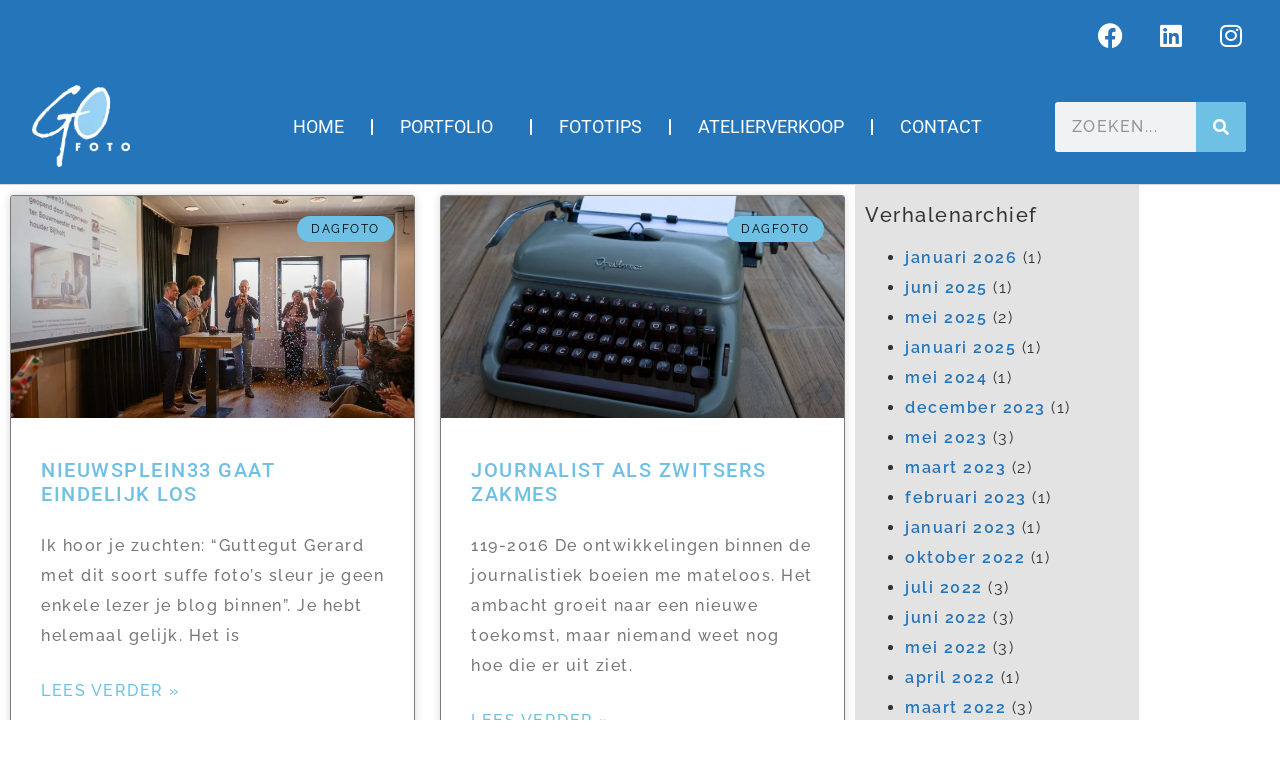

--- FILE ---
content_type: text/html; charset=UTF-8
request_url: https://gofoto.nl/tag/nieuws/
body_size: 17720
content:
<!doctype html>
<html lang="nl-NL">
<head>
	<meta charset="UTF-8">
	<meta name="viewport" content="width=device-width, initial-scale=1">
	<link rel="profile" href="https://gmpg.org/xfn/11">
	<meta name='robots' content='index, follow, max-image-preview:large, max-snippet:-1, max-video-preview:-1' />

	<!-- This site is optimized with the Yoast SEO plugin v26.7 - https://yoast.com/wordpress/plugins/seo/ -->
	<title>Nieuws Archieven - gofoto.nl</title>
	<meta name="description" content="Fotograaf, tekstschrijver en websitebouwer Gerard Oonk uit Hoogland (bij Amersfoort) maakt internetsites en journalistieke reportages in woord en beeld." />
	<link rel="canonical" href="https://gofoto.nl/tag/nieuws/" />
	<meta property="og:locale" content="nl_NL" />
	<meta property="og:type" content="article" />
	<meta property="og:title" content="Nieuws Archieven - gofoto.nl" />
	<meta property="og:description" content="Fotograaf, tekstschrijver en websitebouwer Gerard Oonk uit Hoogland (bij Amersfoort) maakt internetsites en journalistieke reportages in woord en beeld." />
	<meta property="og:url" content="https://gofoto.nl/tag/nieuws/" />
	<meta property="og:site_name" content="gofoto.nl" />
	<meta name="twitter:card" content="summary_large_image" />
	<meta name="twitter:site" content="@GerardOonk" />
	<script type="application/ld+json" class="yoast-schema-graph">{"@context":"https://schema.org","@graph":[{"@type":"CollectionPage","@id":"https://gofoto.nl/tag/nieuws/","url":"https://gofoto.nl/tag/nieuws/","name":"Nieuws Archieven - gofoto.nl","isPartOf":{"@id":"https://gofoto.nl/#website"},"primaryImageOfPage":{"@id":"https://gofoto.nl/tag/nieuws/#primaryimage"},"image":{"@id":"https://gofoto.nl/tag/nieuws/#primaryimage"},"thumbnailUrl":"https://gofoto.nl/wp-content/uploads/2023/05/Nieuwsplein33-feestelijk-geopend.jpg","description":"Fotograaf, tekstschrijver en websitebouwer Gerard Oonk uit Hoogland (bij Amersfoort) maakt internetsites en journalistieke reportages in woord en beeld.","breadcrumb":{"@id":"https://gofoto.nl/tag/nieuws/#breadcrumb"},"inLanguage":"nl-NL"},{"@type":"ImageObject","inLanguage":"nl-NL","@id":"https://gofoto.nl/tag/nieuws/#primaryimage","url":"https://gofoto.nl/wp-content/uploads/2023/05/Nieuwsplein33-feestelijk-geopend.jpg","contentUrl":"https://gofoto.nl/wp-content/uploads/2023/05/Nieuwsplein33-feestelijk-geopend.jpg","width":1100,"height":619,"caption":"Feestelijke opening van mediaplatform Nieuwsplein33 in Amersfoort. Met confetti, een beamerscherm en mensen achter een statafel."},{"@type":"BreadcrumbList","@id":"https://gofoto.nl/tag/nieuws/#breadcrumb","itemListElement":[{"@type":"ListItem","position":1,"name":"Home","item":"https://gofoto.nl/"},{"@type":"ListItem","position":2,"name":"Nieuws"}]},{"@type":"WebSite","@id":"https://gofoto.nl/#website","url":"https://gofoto.nl/","name":"gofoto.nl","description":"tekstschrijven - fotografie - websitebouw","publisher":{"@id":"https://gofoto.nl/#organization"},"potentialAction":[{"@type":"SearchAction","target":{"@type":"EntryPoint","urlTemplate":"https://gofoto.nl/?s={search_term_string}"},"query-input":{"@type":"PropertyValueSpecification","valueRequired":true,"valueName":"search_term_string"}}],"inLanguage":"nl-NL"},{"@type":"Organization","@id":"https://gofoto.nl/#organization","name":"GOfoto","url":"https://gofoto.nl/","logo":{"@type":"ImageObject","inLanguage":"nl-NL","@id":"https://gofoto.nl/#/schema/logo/image/","url":"https://gofoto.nl/wp-content/uploads/2015/11/cropped-Favicon-gofoto-logo.png","contentUrl":"https://gofoto.nl/wp-content/uploads/2015/11/cropped-Favicon-gofoto-logo.png","width":512,"height":512,"caption":"GOfoto"},"image":{"@id":"https://gofoto.nl/#/schema/logo/image/"},"sameAs":["https://www.facebook.com/gofotonl-160754400683768/","https://x.com/GerardOonk","https://www.instagram.com/gerardoonk/","https://nl.linkedin.com/in/gerardoonk","https://nl.pinterest.com/gerardoonk/"]}]}</script>
	<!-- / Yoast SEO plugin. -->


<link rel='dns-prefetch' href='//www.googletagmanager.com' />
<link rel="alternate" type="application/rss+xml" title="gofoto.nl &raquo; feed" href="https://gofoto.nl/feed/" />
<link rel="alternate" type="application/rss+xml" title="gofoto.nl &raquo; reacties feed" href="https://gofoto.nl/comments/feed/" />
<link rel="alternate" type="application/rss+xml" title="gofoto.nl &raquo; Nieuws tag feed" href="https://gofoto.nl/tag/nieuws/feed/" />
<style id='wp-img-auto-sizes-contain-inline-css'>
img:is([sizes=auto i],[sizes^="auto," i]){contain-intrinsic-size:3000px 1500px}
/*# sourceURL=wp-img-auto-sizes-contain-inline-css */
</style>
<style id='wp-emoji-styles-inline-css'>

	img.wp-smiley, img.emoji {
		display: inline !important;
		border: none !important;
		box-shadow: none !important;
		height: 1em !important;
		width: 1em !important;
		margin: 0 0.07em !important;
		vertical-align: -0.1em !important;
		background: none !important;
		padding: 0 !important;
	}
/*# sourceURL=wp-emoji-styles-inline-css */
</style>
<link rel='stylesheet' id='wp-block-library-css' href='https://gofoto.nl/wp-includes/css/dist/block-library/style.min.css?ver=7fb98b92c2c58768f6c3c25c1e1dce31' media='all' />
<style id='global-styles-inline-css'>
:root{--wp--preset--aspect-ratio--square: 1;--wp--preset--aspect-ratio--4-3: 4/3;--wp--preset--aspect-ratio--3-4: 3/4;--wp--preset--aspect-ratio--3-2: 3/2;--wp--preset--aspect-ratio--2-3: 2/3;--wp--preset--aspect-ratio--16-9: 16/9;--wp--preset--aspect-ratio--9-16: 9/16;--wp--preset--color--black: #000000;--wp--preset--color--cyan-bluish-gray: #abb8c3;--wp--preset--color--white: #ffffff;--wp--preset--color--pale-pink: #f78da7;--wp--preset--color--vivid-red: #cf2e2e;--wp--preset--color--luminous-vivid-orange: #ff6900;--wp--preset--color--luminous-vivid-amber: #fcb900;--wp--preset--color--light-green-cyan: #7bdcb5;--wp--preset--color--vivid-green-cyan: #00d084;--wp--preset--color--pale-cyan-blue: #8ed1fc;--wp--preset--color--vivid-cyan-blue: #0693e3;--wp--preset--color--vivid-purple: #9b51e0;--wp--preset--gradient--vivid-cyan-blue-to-vivid-purple: linear-gradient(135deg,rgb(6,147,227) 0%,rgb(155,81,224) 100%);--wp--preset--gradient--light-green-cyan-to-vivid-green-cyan: linear-gradient(135deg,rgb(122,220,180) 0%,rgb(0,208,130) 100%);--wp--preset--gradient--luminous-vivid-amber-to-luminous-vivid-orange: linear-gradient(135deg,rgb(252,185,0) 0%,rgb(255,105,0) 100%);--wp--preset--gradient--luminous-vivid-orange-to-vivid-red: linear-gradient(135deg,rgb(255,105,0) 0%,rgb(207,46,46) 100%);--wp--preset--gradient--very-light-gray-to-cyan-bluish-gray: linear-gradient(135deg,rgb(238,238,238) 0%,rgb(169,184,195) 100%);--wp--preset--gradient--cool-to-warm-spectrum: linear-gradient(135deg,rgb(74,234,220) 0%,rgb(151,120,209) 20%,rgb(207,42,186) 40%,rgb(238,44,130) 60%,rgb(251,105,98) 80%,rgb(254,248,76) 100%);--wp--preset--gradient--blush-light-purple: linear-gradient(135deg,rgb(255,206,236) 0%,rgb(152,150,240) 100%);--wp--preset--gradient--blush-bordeaux: linear-gradient(135deg,rgb(254,205,165) 0%,rgb(254,45,45) 50%,rgb(107,0,62) 100%);--wp--preset--gradient--luminous-dusk: linear-gradient(135deg,rgb(255,203,112) 0%,rgb(199,81,192) 50%,rgb(65,88,208) 100%);--wp--preset--gradient--pale-ocean: linear-gradient(135deg,rgb(255,245,203) 0%,rgb(182,227,212) 50%,rgb(51,167,181) 100%);--wp--preset--gradient--electric-grass: linear-gradient(135deg,rgb(202,248,128) 0%,rgb(113,206,126) 100%);--wp--preset--gradient--midnight: linear-gradient(135deg,rgb(2,3,129) 0%,rgb(40,116,252) 100%);--wp--preset--font-size--small: 13px;--wp--preset--font-size--medium: 20px;--wp--preset--font-size--large: 36px;--wp--preset--font-size--x-large: 42px;--wp--preset--spacing--20: 0.44rem;--wp--preset--spacing--30: 0.67rem;--wp--preset--spacing--40: 1rem;--wp--preset--spacing--50: 1.5rem;--wp--preset--spacing--60: 2.25rem;--wp--preset--spacing--70: 3.38rem;--wp--preset--spacing--80: 5.06rem;--wp--preset--shadow--natural: 6px 6px 9px rgba(0, 0, 0, 0.2);--wp--preset--shadow--deep: 12px 12px 50px rgba(0, 0, 0, 0.4);--wp--preset--shadow--sharp: 6px 6px 0px rgba(0, 0, 0, 0.2);--wp--preset--shadow--outlined: 6px 6px 0px -3px rgb(255, 255, 255), 6px 6px rgb(0, 0, 0);--wp--preset--shadow--crisp: 6px 6px 0px rgb(0, 0, 0);}:root { --wp--style--global--content-size: 800px;--wp--style--global--wide-size: 1200px; }:where(body) { margin: 0; }.wp-site-blocks > .alignleft { float: left; margin-right: 2em; }.wp-site-blocks > .alignright { float: right; margin-left: 2em; }.wp-site-blocks > .aligncenter { justify-content: center; margin-left: auto; margin-right: auto; }:where(.wp-site-blocks) > * { margin-block-start: 24px; margin-block-end: 0; }:where(.wp-site-blocks) > :first-child { margin-block-start: 0; }:where(.wp-site-blocks) > :last-child { margin-block-end: 0; }:root { --wp--style--block-gap: 24px; }:root :where(.is-layout-flow) > :first-child{margin-block-start: 0;}:root :where(.is-layout-flow) > :last-child{margin-block-end: 0;}:root :where(.is-layout-flow) > *{margin-block-start: 24px;margin-block-end: 0;}:root :where(.is-layout-constrained) > :first-child{margin-block-start: 0;}:root :where(.is-layout-constrained) > :last-child{margin-block-end: 0;}:root :where(.is-layout-constrained) > *{margin-block-start: 24px;margin-block-end: 0;}:root :where(.is-layout-flex){gap: 24px;}:root :where(.is-layout-grid){gap: 24px;}.is-layout-flow > .alignleft{float: left;margin-inline-start: 0;margin-inline-end: 2em;}.is-layout-flow > .alignright{float: right;margin-inline-start: 2em;margin-inline-end: 0;}.is-layout-flow > .aligncenter{margin-left: auto !important;margin-right: auto !important;}.is-layout-constrained > .alignleft{float: left;margin-inline-start: 0;margin-inline-end: 2em;}.is-layout-constrained > .alignright{float: right;margin-inline-start: 2em;margin-inline-end: 0;}.is-layout-constrained > .aligncenter{margin-left: auto !important;margin-right: auto !important;}.is-layout-constrained > :where(:not(.alignleft):not(.alignright):not(.alignfull)){max-width: var(--wp--style--global--content-size);margin-left: auto !important;margin-right: auto !important;}.is-layout-constrained > .alignwide{max-width: var(--wp--style--global--wide-size);}body .is-layout-flex{display: flex;}.is-layout-flex{flex-wrap: wrap;align-items: center;}.is-layout-flex > :is(*, div){margin: 0;}body .is-layout-grid{display: grid;}.is-layout-grid > :is(*, div){margin: 0;}body{padding-top: 0px;padding-right: 0px;padding-bottom: 0px;padding-left: 0px;}a:where(:not(.wp-element-button)){text-decoration: underline;}:root :where(.wp-element-button, .wp-block-button__link){background-color: #32373c;border-width: 0;color: #fff;font-family: inherit;font-size: inherit;font-style: inherit;font-weight: inherit;letter-spacing: inherit;line-height: inherit;padding-top: calc(0.667em + 2px);padding-right: calc(1.333em + 2px);padding-bottom: calc(0.667em + 2px);padding-left: calc(1.333em + 2px);text-decoration: none;text-transform: inherit;}.has-black-color{color: var(--wp--preset--color--black) !important;}.has-cyan-bluish-gray-color{color: var(--wp--preset--color--cyan-bluish-gray) !important;}.has-white-color{color: var(--wp--preset--color--white) !important;}.has-pale-pink-color{color: var(--wp--preset--color--pale-pink) !important;}.has-vivid-red-color{color: var(--wp--preset--color--vivid-red) !important;}.has-luminous-vivid-orange-color{color: var(--wp--preset--color--luminous-vivid-orange) !important;}.has-luminous-vivid-amber-color{color: var(--wp--preset--color--luminous-vivid-amber) !important;}.has-light-green-cyan-color{color: var(--wp--preset--color--light-green-cyan) !important;}.has-vivid-green-cyan-color{color: var(--wp--preset--color--vivid-green-cyan) !important;}.has-pale-cyan-blue-color{color: var(--wp--preset--color--pale-cyan-blue) !important;}.has-vivid-cyan-blue-color{color: var(--wp--preset--color--vivid-cyan-blue) !important;}.has-vivid-purple-color{color: var(--wp--preset--color--vivid-purple) !important;}.has-black-background-color{background-color: var(--wp--preset--color--black) !important;}.has-cyan-bluish-gray-background-color{background-color: var(--wp--preset--color--cyan-bluish-gray) !important;}.has-white-background-color{background-color: var(--wp--preset--color--white) !important;}.has-pale-pink-background-color{background-color: var(--wp--preset--color--pale-pink) !important;}.has-vivid-red-background-color{background-color: var(--wp--preset--color--vivid-red) !important;}.has-luminous-vivid-orange-background-color{background-color: var(--wp--preset--color--luminous-vivid-orange) !important;}.has-luminous-vivid-amber-background-color{background-color: var(--wp--preset--color--luminous-vivid-amber) !important;}.has-light-green-cyan-background-color{background-color: var(--wp--preset--color--light-green-cyan) !important;}.has-vivid-green-cyan-background-color{background-color: var(--wp--preset--color--vivid-green-cyan) !important;}.has-pale-cyan-blue-background-color{background-color: var(--wp--preset--color--pale-cyan-blue) !important;}.has-vivid-cyan-blue-background-color{background-color: var(--wp--preset--color--vivid-cyan-blue) !important;}.has-vivid-purple-background-color{background-color: var(--wp--preset--color--vivid-purple) !important;}.has-black-border-color{border-color: var(--wp--preset--color--black) !important;}.has-cyan-bluish-gray-border-color{border-color: var(--wp--preset--color--cyan-bluish-gray) !important;}.has-white-border-color{border-color: var(--wp--preset--color--white) !important;}.has-pale-pink-border-color{border-color: var(--wp--preset--color--pale-pink) !important;}.has-vivid-red-border-color{border-color: var(--wp--preset--color--vivid-red) !important;}.has-luminous-vivid-orange-border-color{border-color: var(--wp--preset--color--luminous-vivid-orange) !important;}.has-luminous-vivid-amber-border-color{border-color: var(--wp--preset--color--luminous-vivid-amber) !important;}.has-light-green-cyan-border-color{border-color: var(--wp--preset--color--light-green-cyan) !important;}.has-vivid-green-cyan-border-color{border-color: var(--wp--preset--color--vivid-green-cyan) !important;}.has-pale-cyan-blue-border-color{border-color: var(--wp--preset--color--pale-cyan-blue) !important;}.has-vivid-cyan-blue-border-color{border-color: var(--wp--preset--color--vivid-cyan-blue) !important;}.has-vivid-purple-border-color{border-color: var(--wp--preset--color--vivid-purple) !important;}.has-vivid-cyan-blue-to-vivid-purple-gradient-background{background: var(--wp--preset--gradient--vivid-cyan-blue-to-vivid-purple) !important;}.has-light-green-cyan-to-vivid-green-cyan-gradient-background{background: var(--wp--preset--gradient--light-green-cyan-to-vivid-green-cyan) !important;}.has-luminous-vivid-amber-to-luminous-vivid-orange-gradient-background{background: var(--wp--preset--gradient--luminous-vivid-amber-to-luminous-vivid-orange) !important;}.has-luminous-vivid-orange-to-vivid-red-gradient-background{background: var(--wp--preset--gradient--luminous-vivid-orange-to-vivid-red) !important;}.has-very-light-gray-to-cyan-bluish-gray-gradient-background{background: var(--wp--preset--gradient--very-light-gray-to-cyan-bluish-gray) !important;}.has-cool-to-warm-spectrum-gradient-background{background: var(--wp--preset--gradient--cool-to-warm-spectrum) !important;}.has-blush-light-purple-gradient-background{background: var(--wp--preset--gradient--blush-light-purple) !important;}.has-blush-bordeaux-gradient-background{background: var(--wp--preset--gradient--blush-bordeaux) !important;}.has-luminous-dusk-gradient-background{background: var(--wp--preset--gradient--luminous-dusk) !important;}.has-pale-ocean-gradient-background{background: var(--wp--preset--gradient--pale-ocean) !important;}.has-electric-grass-gradient-background{background: var(--wp--preset--gradient--electric-grass) !important;}.has-midnight-gradient-background{background: var(--wp--preset--gradient--midnight) !important;}.has-small-font-size{font-size: var(--wp--preset--font-size--small) !important;}.has-medium-font-size{font-size: var(--wp--preset--font-size--medium) !important;}.has-large-font-size{font-size: var(--wp--preset--font-size--large) !important;}.has-x-large-font-size{font-size: var(--wp--preset--font-size--x-large) !important;}
:root :where(.wp-block-pullquote){font-size: 1.5em;line-height: 1.6;}
/*# sourceURL=global-styles-inline-css */
</style>
<link rel='stylesheet' id='wadm-css' href='https://gofoto.nl/wp-content/plugins/werk-aan-de-muur/public/css/wadm-public.css?ver=1.5.1' media='all' />
<link rel='stylesheet' id='hello-elementor-css' href='https://gofoto.nl/wp-content/themes/hello-elementor/assets/css/reset.css?ver=3.4.5' media='all' />
<link rel='stylesheet' id='hello-elementor-theme-style-css' href='https://gofoto.nl/wp-content/themes/hello-elementor/assets/css/theme.css?ver=3.4.5' media='all' />
<link rel='stylesheet' id='chld_thm_cfg_child-css' href='https://gofoto.nl/wp-content/themes/hello-elementor-child/style.css?ver=7fb98b92c2c58768f6c3c25c1e1dce31' media='all' />
<link rel='stylesheet' id='hello-elementor-header-footer-css' href='https://gofoto.nl/wp-content/themes/hello-elementor/assets/css/header-footer.css?ver=3.4.5' media='all' />
<link rel='stylesheet' id='elementor-frontend-css' href='https://gofoto.nl/wp-content/plugins/elementor/assets/css/frontend.min.css?ver=3.34.1' media='all' />
<link rel='stylesheet' id='elementor-post-8498-css' href='https://gofoto.nl/wp-content/uploads/elementor/css/post-8498.css?ver=1768752650' media='all' />
<link rel='stylesheet' id='widget-social-icons-css' href='https://gofoto.nl/wp-content/plugins/elementor/assets/css/widget-social-icons.min.css?ver=3.34.1' media='all' />
<link rel='stylesheet' id='e-apple-webkit-css' href='https://gofoto.nl/wp-content/plugins/elementor/assets/css/conditionals/apple-webkit.min.css?ver=3.34.1' media='all' />
<link rel='stylesheet' id='widget-image-css' href='https://gofoto.nl/wp-content/plugins/elementor/assets/css/widget-image.min.css?ver=3.34.1' media='all' />
<link rel='stylesheet' id='widget-nav-menu-css' href='https://gofoto.nl/wp-content/plugins/elementor-pro/assets/css/widget-nav-menu.min.css?ver=3.34.0' media='all' />
<link rel='stylesheet' id='widget-search-form-css' href='https://gofoto.nl/wp-content/plugins/elementor-pro/assets/css/widget-search-form.min.css?ver=3.34.0' media='all' />
<link rel='stylesheet' id='elementor-icons-shared-0-css' href='https://gofoto.nl/wp-content/plugins/elementor/assets/lib/font-awesome/css/fontawesome.min.css?ver=5.15.3' media='all' />
<link rel='stylesheet' id='elementor-icons-fa-solid-css' href='https://gofoto.nl/wp-content/plugins/elementor/assets/lib/font-awesome/css/solid.min.css?ver=5.15.3' media='all' />
<link rel='stylesheet' id='e-sticky-css' href='https://gofoto.nl/wp-content/plugins/elementor-pro/assets/css/modules/sticky.min.css?ver=3.34.0' media='all' />
<link rel='stylesheet' id='e-motion-fx-css' href='https://gofoto.nl/wp-content/plugins/elementor-pro/assets/css/modules/motion-fx.min.css?ver=3.34.0' media='all' />
<link rel='stylesheet' id='widget-heading-css' href='https://gofoto.nl/wp-content/plugins/elementor/assets/css/widget-heading.min.css?ver=3.34.1' media='all' />
<link rel='stylesheet' id='widget-posts-css' href='https://gofoto.nl/wp-content/plugins/elementor-pro/assets/css/widget-posts.min.css?ver=3.34.0' media='all' />
<link rel='stylesheet' id='swiper-css' href='https://gofoto.nl/wp-content/plugins/elementor/assets/lib/swiper/v8/css/swiper.min.css?ver=8.4.5' media='all' />
<link rel='stylesheet' id='e-swiper-css' href='https://gofoto.nl/wp-content/plugins/elementor/assets/css/conditionals/e-swiper.min.css?ver=3.34.1' media='all' />
<link rel='stylesheet' id='elementor-icons-css' href='https://gofoto.nl/wp-content/plugins/elementor/assets/lib/eicons/css/elementor-icons.min.css?ver=5.45.0' media='all' />
<link rel='stylesheet' id='wb-elementor-before-after-slider-css' href='https://gofoto.nl/wp-content/plugins/before-after-image-comparison-slider-for-elementor/assets/css/twentytwenty.css?ver=1.0.0' media='all' />
<link rel='stylesheet' id='font-awesome-5-all-css' href='https://gofoto.nl/wp-content/plugins/elementor/assets/lib/font-awesome/css/all.min.css?ver=3.34.1' media='all' />
<link rel='stylesheet' id='font-awesome-4-shim-css' href='https://gofoto.nl/wp-content/plugins/elementor/assets/lib/font-awesome/css/v4-shims.min.css?ver=3.34.1' media='all' />
<link rel='stylesheet' id='elementor-post-16029-css' href='https://gofoto.nl/wp-content/uploads/elementor/css/post-16029.css?ver=1768752651' media='all' />
<link rel='stylesheet' id='elementor-post-17866-css' href='https://gofoto.nl/wp-content/uploads/elementor/css/post-17866.css?ver=1768752651' media='all' />
<link rel='stylesheet' id='elementor-post-19209-css' href='https://gofoto.nl/wp-content/uploads/elementor/css/post-19209.css?ver=1768752809' media='all' />
<link rel='stylesheet' id='eael-general-css' href='https://gofoto.nl/wp-content/plugins/essential-addons-for-elementor-lite/assets/front-end/css/view/general.min.css?ver=6.5.7' media='all' />
<link rel='stylesheet' id='elementor-gf-local-raleway-css' href='https://gofoto.nl/wp-content/uploads/elementor/google-fonts/css/raleway.css?ver=1747327491' media='all' />
<link rel='stylesheet' id='elementor-gf-local-roboto-css' href='https://gofoto.nl/wp-content/uploads/elementor/google-fonts/css/roboto.css?ver=1747327509' media='all' />
<link rel='stylesheet' id='elementor-gf-prompt-css' href='https://fonts.googleapis.com/css?family=Prompt:100,100italic,200,200italic,300,300italic,400,400italic,500,500italic,600,600italic,700,700italic,800,800italic,900,900italic&#038;display=swap' media='all' />
<link rel='stylesheet' id='elementor-gf-librebaskerville-css' href='https://fonts.googleapis.com/css?family=Libre+Baskerville:100,100italic,200,200italic,300,300italic,400,400italic,500,500italic,600,600italic,700,700italic,800,800italic,900,900italic&#038;display=swap' media='all' />
<link rel='stylesheet' id='elementor-gf-local-montserrat-css' href='https://gofoto.nl/wp-content/uploads/elementor/google-fonts/css/montserrat.css?ver=1747327519' media='all' />
<link rel='stylesheet' id='elementor-icons-fa-brands-css' href='https://gofoto.nl/wp-content/plugins/elementor/assets/lib/font-awesome/css/brands.min.css?ver=5.15.3' media='all' />
<script src="https://gofoto.nl/wp-includes/js/jquery/jquery.min.js?ver=3.7.1" id="jquery-core-js"></script>
<script src="https://gofoto.nl/wp-includes/js/jquery/jquery-migrate.min.js?ver=3.4.1" id="jquery-migrate-js"></script>
<script src="https://gofoto.nl/wp-content/plugins/werk-aan-de-muur/public/js/wadm-public.js?ver=1.5.1" id="wadm-js"></script>
<script src="https://gofoto.nl/wp-content/plugins/elementor/assets/lib/font-awesome/js/v4-shims.min.js?ver=3.34.1" id="font-awesome-4-shim-js"></script>
<link rel="https://api.w.org/" href="https://gofoto.nl/wp-json/" /><link rel="alternate" title="JSON" type="application/json" href="https://gofoto.nl/wp-json/wp/v2/tags/362" /><meta name="generator" content="Site Kit by Google 1.170.0" /><style>[class*=" icon-oc-"],[class^=icon-oc-]{speak:none;font-style:normal;font-weight:400;font-variant:normal;text-transform:none;line-height:1;-webkit-font-smoothing:antialiased;-moz-osx-font-smoothing:grayscale}.icon-oc-one-com-white-32px-fill:before{content:"901"}.icon-oc-one-com:before{content:"900"}#one-com-icon,.toplevel_page_onecom-wp .wp-menu-image{speak:none;display:flex;align-items:center;justify-content:center;text-transform:none;line-height:1;-webkit-font-smoothing:antialiased;-moz-osx-font-smoothing:grayscale}.onecom-wp-admin-bar-item>a,.toplevel_page_onecom-wp>.wp-menu-name{font-size:16px;font-weight:400;line-height:1}.toplevel_page_onecom-wp>.wp-menu-name img{width:69px;height:9px;}.wp-submenu-wrap.wp-submenu>.wp-submenu-head>img{width:88px;height:auto}.onecom-wp-admin-bar-item>a img{height:7px!important}.onecom-wp-admin-bar-item>a img,.toplevel_page_onecom-wp>.wp-menu-name img{opacity:.8}.onecom-wp-admin-bar-item.hover>a img,.toplevel_page_onecom-wp.wp-has-current-submenu>.wp-menu-name img,li.opensub>a.toplevel_page_onecom-wp>.wp-menu-name img{opacity:1}#one-com-icon:before,.onecom-wp-admin-bar-item>a:before,.toplevel_page_onecom-wp>.wp-menu-image:before{content:'';position:static!important;background-color:rgba(240,245,250,.4);border-radius:102px;width:18px;height:18px;padding:0!important}.onecom-wp-admin-bar-item>a:before{width:14px;height:14px}.onecom-wp-admin-bar-item.hover>a:before,.toplevel_page_onecom-wp.opensub>a>.wp-menu-image:before,.toplevel_page_onecom-wp.wp-has-current-submenu>.wp-menu-image:before{background-color:#76b82a}.onecom-wp-admin-bar-item>a{display:inline-flex!important;align-items:center;justify-content:center}#one-com-logo-wrapper{font-size:4em}#one-com-icon{vertical-align:middle}.imagify-welcome{display:none !important;}</style><!-- Analytics by WP Statistics - https://wp-statistics.com -->
<meta name="generator" content="Elementor 3.34.1; features: additional_custom_breakpoints; settings: css_print_method-external, google_font-enabled, font_display-swap">
<!-- Global site tag (gtag.js) - Google Analytics -->
<script async src="https://www.googletagmanager.com/gtag/js?id=G-NZSRM7RFCG"></script>
<script>
  window.dataLayer = window.dataLayer || [];
  function gtag(){dataLayer.push(arguments);}
  gtag('js', new Date());

  gtag('config', 'G-NZSRM7RFCG');
</script>
			<style>
				.e-con.e-parent:nth-of-type(n+4):not(.e-lazyloaded):not(.e-no-lazyload),
				.e-con.e-parent:nth-of-type(n+4):not(.e-lazyloaded):not(.e-no-lazyload) * {
					background-image: none !important;
				}
				@media screen and (max-height: 1024px) {
					.e-con.e-parent:nth-of-type(n+3):not(.e-lazyloaded):not(.e-no-lazyload),
					.e-con.e-parent:nth-of-type(n+3):not(.e-lazyloaded):not(.e-no-lazyload) * {
						background-image: none !important;
					}
				}
				@media screen and (max-height: 640px) {
					.e-con.e-parent:nth-of-type(n+2):not(.e-lazyloaded):not(.e-no-lazyload),
					.e-con.e-parent:nth-of-type(n+2):not(.e-lazyloaded):not(.e-no-lazyload) * {
						background-image: none !important;
					}
				}
			</style>
			<link rel="icon" href="https://gofoto.nl/wp-content/uploads/2015/11/cropped-Favicon-gofoto-logo-2-32x32.png" sizes="32x32" />
<link rel="icon" href="https://gofoto.nl/wp-content/uploads/2015/11/cropped-Favicon-gofoto-logo-2-192x192.png" sizes="192x192" />
<link rel="apple-touch-icon" href="https://gofoto.nl/wp-content/uploads/2015/11/cropped-Favicon-gofoto-logo-2-180x180.png" />
<meta name="msapplication-TileImage" content="https://gofoto.nl/wp-content/uploads/2015/11/cropped-Favicon-gofoto-logo-2-270x270.png" />
		<style id="wp-custom-css">
			blockquote {
display: block;
margin-block-start: 1em;
margin-block-end: 1em;
margin-inline-start: 40px;
margin-inline-end: 40px;
	font-style: italic;
	font-weight: 600;
}		</style>
		</head>
<body data-rsssl=1 class="archive tag tag-nieuws tag-362 wp-custom-logo wp-embed-responsive wp-theme-hello-elementor wp-child-theme-hello-elementor-child hello-elementor-default elementor-page-19209 elementor-default elementor-template-full-width elementor-kit-8498">


<a class="skip-link screen-reader-text" href="#content">Ga naar de inhoud</a>

		<header data-elementor-type="header" data-elementor-id="16029" class="elementor elementor-16029 elementor-location-header" data-elementor-post-type="elementor_library">
					<section class="elementor-section elementor-top-section elementor-element elementor-element-f4d98a2 elementor-section-full_width elementor-section-height-default elementor-section-height-default" data-id="f4d98a2" data-element_type="section" data-settings="{&quot;background_background&quot;:&quot;classic&quot;}">
						<div class="elementor-container elementor-column-gap-default">
					<div class="elementor-column elementor-col-100 elementor-top-column elementor-element elementor-element-9ed8b93" data-id="9ed8b93" data-element_type="column">
			<div class="elementor-widget-wrap elementor-element-populated">
						<div class="elementor-element elementor-element-d928893 e-grid-align-right elementor-shape-rounded elementor-grid-0 elementor-widget elementor-widget-social-icons" data-id="d928893" data-element_type="widget" data-widget_type="social-icons.default">
				<div class="elementor-widget-container">
							<div class="elementor-social-icons-wrapper elementor-grid" role="list">
							<span class="elementor-grid-item" role="listitem">
					<a class="elementor-icon elementor-social-icon elementor-social-icon-facebook elementor-repeater-item-377d8a8" href="https://www.facebook.com/gerard.oonk" target="_blank">
						<span class="elementor-screen-only">Facebook</span>
						<i aria-hidden="true" class="fab fa-facebook"></i>					</a>
				</span>
							<span class="elementor-grid-item" role="listitem">
					<a class="elementor-icon elementor-social-icon elementor-social-icon-linkedin elementor-repeater-item-b541c92" href="https://www.linkedin.com/in/gerardoonk/" target="_blank">
						<span class="elementor-screen-only">Linkedin</span>
						<i aria-hidden="true" class="fab fa-linkedin"></i>					</a>
				</span>
							<span class="elementor-grid-item" role="listitem">
					<a class="elementor-icon elementor-social-icon elementor-social-icon-instagram elementor-repeater-item-69664c4" href="https://www.instagram.com/gerardoonk/" target="_blank">
						<span class="elementor-screen-only">Instagram</span>
						<i aria-hidden="true" class="fab fa-instagram"></i>					</a>
				</span>
					</div>
						</div>
				</div>
					</div>
		</div>
					</div>
		</section>
				<header class="elementor-section elementor-top-section elementor-element elementor-element-3619f19d elementor-section-full_width elementor-section-content-middle elementor-section-height-default elementor-section-height-default" data-id="3619f19d" data-element_type="section" data-settings="{&quot;background_background&quot;:&quot;classic&quot;,&quot;background_motion_fx_motion_fx_scrolling&quot;:&quot;yes&quot;,&quot;sticky&quot;:&quot;top&quot;,&quot;background_motion_fx_devices&quot;:[&quot;desktop&quot;,&quot;tablet&quot;,&quot;mobile&quot;],&quot;sticky_on&quot;:[&quot;desktop&quot;,&quot;tablet&quot;,&quot;mobile&quot;],&quot;sticky_offset&quot;:0,&quot;sticky_effects_offset&quot;:0,&quot;sticky_anchor_link_offset&quot;:0}">
						<div class="elementor-container elementor-column-gap-default">
					<div class="elementor-column elementor-col-33 elementor-top-column elementor-element elementor-element-2bda4e92" data-id="2bda4e92" data-element_type="column">
			<div class="elementor-widget-wrap elementor-element-populated">
						<section class="elementor-section elementor-inner-section elementor-element elementor-element-6a299bf5 elementor-section-content-middle elementor-section-boxed elementor-section-height-default elementor-section-height-default" data-id="6a299bf5" data-element_type="section">
						<div class="elementor-container elementor-column-gap-no">
					<div class="elementor-column elementor-col-100 elementor-inner-column elementor-element elementor-element-38bbcb97" data-id="38bbcb97" data-element_type="column">
			<div class="elementor-widget-wrap elementor-element-populated">
						<div class="elementor-element elementor-element-a7adea7 elementor-widget elementor-widget-image" data-id="a7adea7" data-element_type="widget" data-widget_type="image.default">
				<div class="elementor-widget-container">
																<a href="https://gofoto.nl">
							<img src="https://gofoto.nl/wp-content/uploads/elementor/thumbs/GO-Foto-wit-n5xu3ataddb07nr14uhgxkpxeqps3ds2npvp24qds8.png" title="GO-Foto-logo-wit" alt="GO-Foto-logo-wit" loading="lazy" />								</a>
															</div>
				</div>
					</div>
		</div>
					</div>
		</section>
					</div>
		</div>
				<div class="elementor-column elementor-col-33 elementor-top-column elementor-element elementor-element-24d2b2e1" data-id="24d2b2e1" data-element_type="column">
			<div class="elementor-widget-wrap elementor-element-populated">
						<div class="elementor-element elementor-element-62316e11 elementor-nav-menu__align-center elementor-nav-menu--stretch elementor-nav-menu--dropdown-tablet elementor-nav-menu__text-align-aside elementor-nav-menu--toggle elementor-nav-menu--burger elementor-widget elementor-widget-nav-menu" data-id="62316e11" data-element_type="widget" data-settings="{&quot;full_width&quot;:&quot;stretch&quot;,&quot;submenu_icon&quot;:{&quot;value&quot;:&quot;&lt;i class=\&quot;\&quot; aria-hidden=\&quot;true\&quot;&gt;&lt;\/i&gt;&quot;,&quot;library&quot;:&quot;&quot;},&quot;layout&quot;:&quot;horizontal&quot;,&quot;toggle&quot;:&quot;burger&quot;}" data-widget_type="nav-menu.default">
				<div class="elementor-widget-container">
								<nav aria-label="Menu" class="elementor-nav-menu--main elementor-nav-menu__container elementor-nav-menu--layout-horizontal e--pointer-underline e--animation-fade">
				<ul id="menu-1-62316e11" class="elementor-nav-menu"><li class="menu-item menu-item-type-custom menu-item-object-custom menu-item-home menu-item-4772"><a href="https://gofoto.nl/" class="elementor-item">Home</a></li>
<li class="menu-item menu-item-type-post_type menu-item-object-page menu-item-has-children menu-item-18887"><a href="https://gofoto.nl/portfolio/" class="elementor-item">Portfolio</a>
<ul class="sub-menu elementor-nav-menu--dropdown">
	<li class="menu-item menu-item-type-post_type menu-item-object-page menu-item-16108"><a href="https://gofoto.nl/portretten/" class="elementor-sub-item">Portret</a></li>
	<li class="menu-item menu-item-type-post_type menu-item-object-page menu-item-16154"><a href="https://gofoto.nl/muziek-portfolio/" class="elementor-sub-item">Muziek</a></li>
	<li class="menu-item menu-item-type-post_type menu-item-object-page menu-item-16174"><a href="https://gofoto.nl/land-slides/" class="elementor-sub-item">Land slides</a></li>
	<li class="menu-item menu-item-type-post_type menu-item-object-page menu-item-8912"><a target="_blank" href="https://gofoto.nl/werk-aan-de-muur/" class="elementor-sub-item">Werk aan de muur</a></li>
</ul>
</li>
<li class="menu-item menu-item-type-post_type menu-item-object-page menu-item-18858"><a href="https://gofoto.nl/fototips/" class="elementor-item">Fototips</a></li>
<li class="menu-item menu-item-type-post_type menu-item-object-page menu-item-18595"><a href="https://gofoto.nl/fotozolder/" class="elementor-item">Atelierverkoop</a></li>
<li class="menu-item menu-item-type-post_type menu-item-object-page menu-item-3544"><a href="https://gofoto.nl/contact/" class="elementor-item">Contact</a></li>
</ul>			</nav>
					<div class="elementor-menu-toggle" role="button" tabindex="0" aria-label="Menu toggle" aria-expanded="false">
			<i aria-hidden="true" role="presentation" class="elementor-menu-toggle__icon--open eicon-menu-bar"></i><i aria-hidden="true" role="presentation" class="elementor-menu-toggle__icon--close eicon-close"></i>		</div>
					<nav class="elementor-nav-menu--dropdown elementor-nav-menu__container" aria-hidden="true">
				<ul id="menu-2-62316e11" class="elementor-nav-menu"><li class="menu-item menu-item-type-custom menu-item-object-custom menu-item-home menu-item-4772"><a href="https://gofoto.nl/" class="elementor-item" tabindex="-1">Home</a></li>
<li class="menu-item menu-item-type-post_type menu-item-object-page menu-item-has-children menu-item-18887"><a href="https://gofoto.nl/portfolio/" class="elementor-item" tabindex="-1">Portfolio</a>
<ul class="sub-menu elementor-nav-menu--dropdown">
	<li class="menu-item menu-item-type-post_type menu-item-object-page menu-item-16108"><a href="https://gofoto.nl/portretten/" class="elementor-sub-item" tabindex="-1">Portret</a></li>
	<li class="menu-item menu-item-type-post_type menu-item-object-page menu-item-16154"><a href="https://gofoto.nl/muziek-portfolio/" class="elementor-sub-item" tabindex="-1">Muziek</a></li>
	<li class="menu-item menu-item-type-post_type menu-item-object-page menu-item-16174"><a href="https://gofoto.nl/land-slides/" class="elementor-sub-item" tabindex="-1">Land slides</a></li>
	<li class="menu-item menu-item-type-post_type menu-item-object-page menu-item-8912"><a target="_blank" href="https://gofoto.nl/werk-aan-de-muur/" class="elementor-sub-item" tabindex="-1">Werk aan de muur</a></li>
</ul>
</li>
<li class="menu-item menu-item-type-post_type menu-item-object-page menu-item-18858"><a href="https://gofoto.nl/fototips/" class="elementor-item" tabindex="-1">Fototips</a></li>
<li class="menu-item menu-item-type-post_type menu-item-object-page menu-item-18595"><a href="https://gofoto.nl/fotozolder/" class="elementor-item" tabindex="-1">Atelierverkoop</a></li>
<li class="menu-item menu-item-type-post_type menu-item-object-page menu-item-3544"><a href="https://gofoto.nl/contact/" class="elementor-item" tabindex="-1">Contact</a></li>
</ul>			</nav>
						</div>
				</div>
					</div>
		</div>
				<div class="elementor-column elementor-col-33 elementor-top-column elementor-element elementor-element-212d2b78" data-id="212d2b78" data-element_type="column">
			<div class="elementor-widget-wrap elementor-element-populated">
						<div class="elementor-element elementor-element-759de8b elementor-search-form--skin-classic elementor-search-form--button-type-icon elementor-search-form--icon-search elementor-widget elementor-widget-search-form" data-id="759de8b" data-element_type="widget" data-settings="{&quot;skin&quot;:&quot;classic&quot;}" data-widget_type="search-form.default">
				<div class="elementor-widget-container">
							<search role="search">
			<form class="elementor-search-form" action="https://gofoto.nl" method="get">
												<div class="elementor-search-form__container">
					<label class="elementor-screen-only" for="elementor-search-form-759de8b">Zoeken</label>

					
					<input id="elementor-search-form-759de8b" placeholder="ZOEKEN..." class="elementor-search-form__input" type="search" name="s" value="">
					
											<button class="elementor-search-form__submit" type="submit" aria-label="Zoeken">
															<i aria-hidden="true" class="fas fa-search"></i>													</button>
					
									</div>
			</form>
		</search>
						</div>
				</div>
					</div>
		</div>
					</div>
		</header>
				</header>
				<div data-elementor-type="archive" data-elementor-id="19209" class="elementor elementor-19209 elementor-location-archive" data-elementor-post-type="elementor_library">
					<section class="elementor-section elementor-top-section elementor-element elementor-element-438493b1 elementor-section-boxed elementor-section-height-default elementor-section-height-default" data-id="438493b1" data-element_type="section">
						<div class="elementor-container elementor-column-gap-default">
					<div class="elementor-column elementor-col-50 elementor-top-column elementor-element elementor-element-660c173a" data-id="660c173a" data-element_type="column">
			<div class="elementor-widget-wrap elementor-element-populated">
						<div class="elementor-element elementor-element-169f65fd elementor-grid-2 elementor-grid-tablet-2 elementor-grid-mobile-1 elementor-posts--thumbnail-top elementor-card-shadow-yes elementor-posts__hover-gradient elementor-widget elementor-widget-archive-posts" data-id="169f65fd" data-element_type="widget" data-settings="{&quot;pagination_type&quot;:&quot;numbers_and_prev_next&quot;,&quot;archive_cards_columns&quot;:&quot;2&quot;,&quot;archive_cards_row_gap&quot;:{&quot;unit&quot;:&quot;px&quot;,&quot;size&quot;:25,&quot;sizes&quot;:[]},&quot;archive_cards_columns_tablet&quot;:&quot;2&quot;,&quot;archive_cards_columns_mobile&quot;:&quot;1&quot;,&quot;archive_cards_row_gap_tablet&quot;:{&quot;unit&quot;:&quot;px&quot;,&quot;size&quot;:&quot;&quot;,&quot;sizes&quot;:[]},&quot;archive_cards_row_gap_mobile&quot;:{&quot;unit&quot;:&quot;px&quot;,&quot;size&quot;:&quot;&quot;,&quot;sizes&quot;:[]}}" data-widget_type="archive-posts.archive_cards">
				<div class="elementor-widget-container">
							<div class="elementor-posts-container elementor-posts elementor-posts--skin-cards elementor-grid" role="list">
				<article class="elementor-post elementor-grid-item post-19656 post type-post status-publish format-standard has-post-thumbnail hentry category-dagfoto category-mediagebruik tag-amersfoort tag-leusden tag-media tag-nieuws tag-nieuwsplein33" role="listitem">
			<div class="elementor-post__card">
				<a class="elementor-post__thumbnail__link" href="https://gofoto.nl/nieuwsplein33-gaat-eindelijk-los/" tabindex="-1" ><div class="elementor-post__thumbnail"><img fetchpriority="high" width="768" height="432" src="https://gofoto.nl/wp-content/uploads/2023/05/Nieuwsplein33-feestelijk-geopend-768x432.jpg" class="attachment-medium_large size-medium_large wp-image-19657" alt="Feestelijke opening van mediaplatform Nieuwsplein33 in Amersfoort. Met confetti, een beamerscherm en mensen achter een statafel." decoding="async" srcset="https://gofoto.nl/wp-content/uploads/2023/05/Nieuwsplein33-feestelijk-geopend-768x432.jpg 768w, https://gofoto.nl/wp-content/uploads/2023/05/Nieuwsplein33-feestelijk-geopend-300x169.jpg 300w, https://gofoto.nl/wp-content/uploads/2023/05/Nieuwsplein33-feestelijk-geopend.jpg 1100w" sizes="(max-width: 768px) 100vw, 768px" /></div></a>
				<div class="elementor-post__badge">Dagfoto</div>
				<div class="elementor-post__text">
				<h3 class="elementor-post__title">
			<a href="https://gofoto.nl/nieuwsplein33-gaat-eindelijk-los/" >
				Nieuwsplein33 gaat eindelijk los			</a>
		</h3>
				<div class="elementor-post__excerpt">
			<p>Ik hoor je zuchten: “Guttegut Gerard met dit soort suffe foto’s sleur je geen enkele lezer je blog binnen”. Je hebt helemaal gelijk. Het is</p>
		</div>
		
		<a class="elementor-post__read-more" href="https://gofoto.nl/nieuwsplein33-gaat-eindelijk-los/" aria-label="Lees meer over Nieuwsplein33 gaat eindelijk los" tabindex="-1" >
			Lees verder »		</a>

				</div>
				<div class="elementor-post__meta-data">
					<span class="elementor-post-date">
			19 mei 2023		</span>
				</div>
					</div>
		</article>
				<article class="elementor-post elementor-grid-item post-1279 post type-post status-publish format-standard has-post-thumbnail hentry category-dagfoto category-mediagebruik tag-brand-journalism tag-branded-content tag-internet tag-journalistiek tag-krant tag-media tag-nieuws tag-radio tag-tv" role="listitem">
			<div class="elementor-post__card">
				<a class="elementor-post__thumbnail__link" href="https://gofoto.nl/journalist-als-zwitsers-zakmes/" tabindex="-1" ><div class="elementor-post__thumbnail"><img width="768" height="432" src="https://gofoto.nl/wp-content/uploads/2016/04/Journalist-als-Zwitsers-zakmes.jpg" class="attachment-medium_large size-medium_large wp-image-1287" alt="Journalist als Zwitsers zakmes. Foto van een oude schrijfmachine." decoding="async" srcset="https://gofoto.nl/wp-content/uploads/2016/04/Journalist-als-Zwitsers-zakmes.jpg 1100w, https://gofoto.nl/wp-content/uploads/2016/04/Journalist-als-Zwitsers-zakmes-640x360.jpg 640w, https://gofoto.nl/wp-content/uploads/2016/04/Journalist-als-Zwitsers-zakmes-300x169.jpg 300w, https://gofoto.nl/wp-content/uploads/2016/04/Journalist-als-Zwitsers-zakmes-1024x576.jpg 1024w, https://gofoto.nl/wp-content/uploads/2016/04/Journalist-als-Zwitsers-zakmes-560x315.jpg 560w" sizes="(max-width: 768px) 100vw, 768px" /></div></a>
				<div class="elementor-post__badge">Dagfoto</div>
				<div class="elementor-post__text">
				<h3 class="elementor-post__title">
			<a href="https://gofoto.nl/journalist-als-zwitsers-zakmes/" >
				Journalist als Zwitsers zakmes			</a>
		</h3>
				<div class="elementor-post__excerpt">
			<p>119-2016 De ontwikkelingen binnen de journalistiek boeien me mateloos. Het ambacht groeit naar een nieuwe toekomst, maar niemand weet nog hoe die er uit ziet.</p>
		</div>
		
		<a class="elementor-post__read-more" href="https://gofoto.nl/journalist-als-zwitsers-zakmes/" aria-label="Lees meer over Journalist als Zwitsers zakmes" tabindex="-1" >
			Lees verder »		</a>

				</div>
				<div class="elementor-post__meta-data">
					<span class="elementor-post-date">
			28 april 2016		</span>
				</div>
					</div>
		</article>
				<article class="elementor-post elementor-grid-item post-806 post type-post status-publish format-standard has-post-thumbnail hentry category-dagfoto category-fotografie tag-amersfoort tag-amersfoortnu tag-cultuur tag-de-stad-amersfoort tag-kranten tag-media tag-nieuws tag-sufferdjes tag-the-passion" role="listitem">
			<div class="elementor-post__card">
				<a class="elementor-post__thumbnail__link" href="https://gofoto.nl/handige-sufferdjes-069-2016/" tabindex="-1" ><div class="elementor-post__thumbnail"><img width="768" height="431" src="https://gofoto.nl/wp-content/uploads/2016/03/Handige-sufferdjes-Kranten-in-Amersfoort.jpg" class="attachment-medium_large size-medium_large wp-image-811" alt="Handige sufferdjes Kranten in Amersfoort" decoding="async" srcset="https://gofoto.nl/wp-content/uploads/2016/03/Handige-sufferdjes-Kranten-in-Amersfoort.jpg 1100w, https://gofoto.nl/wp-content/uploads/2016/03/Handige-sufferdjes-Kranten-in-Amersfoort-640x360.jpg 640w, https://gofoto.nl/wp-content/uploads/2016/03/Handige-sufferdjes-Kranten-in-Amersfoort-300x169.jpg 300w, https://gofoto.nl/wp-content/uploads/2016/03/Handige-sufferdjes-Kranten-in-Amersfoort-1024x575.jpg 1024w, https://gofoto.nl/wp-content/uploads/2016/03/Handige-sufferdjes-Kranten-in-Amersfoort-560x315.jpg 560w" sizes="(max-width: 768px) 100vw, 768px" /></div></a>
				<div class="elementor-post__badge">Dagfoto</div>
				<div class="elementor-post__text">
				<h3 class="elementor-post__title">
			<a href="https://gofoto.nl/handige-sufferdjes-069-2016/" >
				Handige Sufferdjes | 069-2016			</a>
		</h3>
				<div class="elementor-post__excerpt">
			<p>Vroeger geloofde ik onvoorwaardelijk in Trouw. &#8220;Misschien wel de beste krant van Nederland&#8220;. Daarna volgde een periode van ouwelijke overmoed met nrc•next. Ik liep tegen de</p>
		</div>
		
		<a class="elementor-post__read-more" href="https://gofoto.nl/handige-sufferdjes-069-2016/" aria-label="Lees meer over Handige Sufferdjes | 069-2016" tabindex="-1" >
			Lees verder »		</a>

				</div>
				<div class="elementor-post__meta-data">
					<span class="elementor-post-date">
			9 maart 2016		</span>
				</div>
					</div>
		</article>
				<article class="elementor-post elementor-grid-item post-15078 post type-post status-publish format-standard has-post-thumbnail hentry category-dagfoto category-fotografie category-mediagebruik category-websitebouw tag-amersfoort tag-facebook tag-nieuws tag-onderzoek tag-rapport tag-straatfotografie tag-twitter tag-world-press-photo" role="listitem">
			<div class="elementor-post__card">
				<a class="elementor-post__thumbnail__link" href="https://gofoto.nl/294-2015-instagram/" tabindex="-1" ><div class="elementor-post__thumbnail"><img loading="lazy" width="768" height="768" src="https://gofoto.nl/wp-content/uploads/2021/08/294-2015-Instagram-768x768.jpg" class="attachment-medium_large size-medium_large wp-image-15082" alt="Twee jonge mannen in steegje" decoding="async" srcset="https://gofoto.nl/wp-content/uploads/2021/08/294-2015-Instagram-768x768.jpg 768w, https://gofoto.nl/wp-content/uploads/2021/08/294-2015-Instagram-300x300.jpg 300w, https://gofoto.nl/wp-content/uploads/2021/08/294-2015-Instagram-150x150.jpg 150w, https://gofoto.nl/wp-content/uploads/2021/08/294-2015-Instagram-560x560.jpg 560w, https://gofoto.nl/wp-content/uploads/2021/08/294-2015-Instagram.jpg 904w" sizes="(max-width: 768px) 100vw, 768px" /></div></a>
				<div class="elementor-post__badge">Dagfoto</div>
				<div class="elementor-post__text">
				<h3 class="elementor-post__title">
			<a href="https://gofoto.nl/294-2015-instagram/" >
				294-2015 Instagram			</a>
		</h3>
				<div class="elementor-post__excerpt">
			<p>Woensdag 21 oktober 2015 World Press Photo heeft een lijvig onderzoek gedaan naar de handel, wandel, inkomsten en het geluk van nieuwsfotografen. Driekwart van de</p>
		</div>
		
		<a class="elementor-post__read-more" href="https://gofoto.nl/294-2015-instagram/" aria-label="Lees meer over 294-2015 Instagram" tabindex="-1" >
			Lees verder »		</a>

				</div>
				<div class="elementor-post__meta-data">
					<span class="elementor-post-date">
			21 oktober 2015		</span>
				</div>
					</div>
		</article>
				<article class="elementor-post elementor-grid-item post-15075 post type-post status-publish format-standard has-post-thumbnail hentry category-dagfoto category-mediagebruik category-muziek category-podcast category-radio category-tekstschrijven tag-actualiteiten tag-bnr tag-hilversum tag-luistercijfers tag-mediapark tag-nieuws tag-npo tag-qmusic tag-radio-1 tag-radio-538 tag-zendermanager" role="listitem">
			<div class="elementor-post__card">
				<a class="elementor-post__thumbnail__link" href="https://gofoto.nl/293-2015-onrust/" tabindex="-1" ><div class="elementor-post__thumbnail"><img loading="lazy" width="768" height="432" src="https://gofoto.nl/wp-content/uploads/2021/08/293-2015-Onrust-768x432.jpg" class="attachment-medium_large size-medium_large wp-image-15076" alt="Weggevertjes van NPO Radio 1" decoding="async" srcset="https://gofoto.nl/wp-content/uploads/2021/08/293-2015-Onrust-768x432.jpg 768w, https://gofoto.nl/wp-content/uploads/2021/08/293-2015-Onrust-300x169.jpg 300w, https://gofoto.nl/wp-content/uploads/2021/08/293-2015-Onrust-560x315.jpg 560w, https://gofoto.nl/wp-content/uploads/2021/08/293-2015-Onrust.jpg 1024w" sizes="(max-width: 768px) 100vw, 768px" /></div></a>
				<div class="elementor-post__badge">Dagfoto</div>
				<div class="elementor-post__text">
				<h3 class="elementor-post__title">
			<a href="https://gofoto.nl/293-2015-onrust/" >
				293-2015 Onrust			</a>
		</h3>
				<div class="elementor-post__excerpt">
			<p>Dinsdag 20 oktober 2015 Vanmiddag zat ik in de wigwam van het opperhoofd van Radio 1. Laurens is een fijne vent en ik drink graag</p>
		</div>
		
		<a class="elementor-post__read-more" href="https://gofoto.nl/293-2015-onrust/" aria-label="Lees meer over 293-2015 Onrust" tabindex="-1" >
			Lees verder »		</a>

				</div>
				<div class="elementor-post__meta-data">
					<span class="elementor-post-date">
			20 oktober 2015		</span>
				</div>
					</div>
		</article>
				<article class="elementor-post elementor-grid-item post-14865 post type-post status-publish format-standard has-post-thumbnail hentry category-dagfoto category-mediagebruik category-radio tag-brainstorm tag-de-jonge-haan tag-hilversum tag-iphone tag-jurgen-van-den-berg tag-nieuws tag-programma tag-radio tag-terras tag-verkeer" role="listitem">
			<div class="elementor-post__card">
				<a class="elementor-post__thumbnail__link" href="https://gofoto.nl/224-2015-het-oude-dorp/" tabindex="-1" ><div class="elementor-post__thumbnail"><img loading="lazy" width="768" height="768" src="https://gofoto.nl/wp-content/uploads/2021/08/224-2015-Het-oude-dorp-768x768.jpg" class="attachment-medium_large size-medium_large wp-image-14866" alt="Exterieur café De Jonge Haan" decoding="async" srcset="https://gofoto.nl/wp-content/uploads/2021/08/224-2015-Het-oude-dorp-768x768.jpg 768w, https://gofoto.nl/wp-content/uploads/2021/08/224-2015-Het-oude-dorp-300x300.jpg 300w, https://gofoto.nl/wp-content/uploads/2021/08/224-2015-Het-oude-dorp-150x150.jpg 150w, https://gofoto.nl/wp-content/uploads/2021/08/224-2015-Het-oude-dorp-560x560.jpg 560w, https://gofoto.nl/wp-content/uploads/2021/08/224-2015-Het-oude-dorp.jpg 1024w" sizes="(max-width: 768px) 100vw, 768px" /></div></a>
				<div class="elementor-post__badge">Dagfoto</div>
				<div class="elementor-post__text">
				<h3 class="elementor-post__title">
			<a href="https://gofoto.nl/224-2015-het-oude-dorp/" >
				224-2015 Het oude dorp			</a>
		</h3>
				<div class="elementor-post__excerpt">
			<p>Woensdag 12 augustus 2015 De afgelopen dertig jaar ben ik vaak naar Hilversum gereden, soms wel zeven keer per week. Altijd was tenminste één van</p>
		</div>
		
		<a class="elementor-post__read-more" href="https://gofoto.nl/224-2015-het-oude-dorp/" aria-label="Lees meer over 224-2015 Het oude dorp" tabindex="-1" >
			Lees verder »		</a>

				</div>
				<div class="elementor-post__meta-data">
					<span class="elementor-post-date">
			12 augustus 2015		</span>
				</div>
					</div>
		</article>
				<article class="elementor-post elementor-grid-item post-14841 post type-post status-publish format-standard has-post-thumbnail hentry category-dagfoto category-voice-over tag-amsterdam tag-audioboard tag-bnr tag-commercial tag-nieuws tag-nieuwsradio tag-spotje tag-voice-over" role="listitem">
			<div class="elementor-post__card">
				<a class="elementor-post__thumbnail__link" href="https://gofoto.nl/216-2015-audioboard/" tabindex="-1" ><div class="elementor-post__thumbnail"><img loading="lazy" width="768" height="432" src="https://gofoto.nl/wp-content/uploads/2021/08/216-2015-Audioboard-768x432.jpg" class="attachment-medium_large size-medium_large wp-image-14842" alt="Microfoon in BNR-studio" decoding="async" srcset="https://gofoto.nl/wp-content/uploads/2021/08/216-2015-Audioboard-768x432.jpg 768w, https://gofoto.nl/wp-content/uploads/2021/08/216-2015-Audioboard-300x169.jpg 300w, https://gofoto.nl/wp-content/uploads/2021/08/216-2015-Audioboard-560x315.jpg 560w, https://gofoto.nl/wp-content/uploads/2021/08/216-2015-Audioboard.jpg 1024w" sizes="(max-width: 768px) 100vw, 768px" /></div></a>
				<div class="elementor-post__badge">Dagfoto</div>
				<div class="elementor-post__text">
				<h3 class="elementor-post__title">
			<a href="https://gofoto.nl/216-2015-audioboard/" >
				216-2015 Audioboard			</a>
		</h3>
				<div class="elementor-post__excerpt">
			<p>Dinsdag 4 augustus 2015 Zo, het echte leven is weer begonnen. Lekker. Vandaag een dagje Amsterdam met een paar afspraken en een leuk klusje voor</p>
		</div>
		
		<a class="elementor-post__read-more" href="https://gofoto.nl/216-2015-audioboard/" aria-label="Lees meer over 216-2015 Audioboard" tabindex="-1" >
			Lees verder »		</a>

				</div>
				<div class="elementor-post__meta-data">
					<span class="elementor-post-date">
			4 augustus 2015		</span>
				</div>
					</div>
		</article>
				<article class="elementor-post elementor-grid-item post-14507 post type-post status-publish format-standard has-post-thumbnail hentry category-dagfoto category-radio tag-bnr tag-c70 tag-communicatie tag-marketingafdeling tag-nieuws tag-nieuwsradio tag-ontvangst tag-radio tag-slogan tag-tunnel tag-volvo" role="listitem">
			<div class="elementor-post__card">
				<a class="elementor-post__thumbnail__link" href="https://gofoto.nl/105-2015-tunnelvisie/" tabindex="-1" ><div class="elementor-post__thumbnail"><img loading="lazy" width="768" height="432" src="https://gofoto.nl/wp-content/uploads/2021/08/105-2015-Tunnelvisie-768x432.jpg" class="attachment-medium_large size-medium_large wp-image-14508" alt="Volvo C70 in tunnel" decoding="async" srcset="https://gofoto.nl/wp-content/uploads/2021/08/105-2015-Tunnelvisie-768x432.jpg 768w, https://gofoto.nl/wp-content/uploads/2021/08/105-2015-Tunnelvisie-300x169.jpg 300w, https://gofoto.nl/wp-content/uploads/2021/08/105-2015-Tunnelvisie-560x315.jpg 560w, https://gofoto.nl/wp-content/uploads/2021/08/105-2015-Tunnelvisie.jpg 1024w" sizes="(max-width: 768px) 100vw, 768px" /></div></a>
				<div class="elementor-post__badge">Dagfoto</div>
				<div class="elementor-post__text">
				<h3 class="elementor-post__title">
			<a href="https://gofoto.nl/105-2015-tunnelvisie/" >
				105-2015 Tunnelvisie			</a>
		</h3>
				<div class="elementor-post__excerpt">
			<p>Woensdag 15 april 2015 BNR Nieuwsradio heeft een nieuwe marketingslogan: &#8220;Zet je aan&#8221;. Ze hebben er ook een leuke TV-spot bijgemaakt. Kijk maar even: Ik</p>
		</div>
		
		<a class="elementor-post__read-more" href="https://gofoto.nl/105-2015-tunnelvisie/" aria-label="Lees meer over 105-2015 Tunnelvisie" tabindex="-1" >
			Lees verder »		</a>

				</div>
				<div class="elementor-post__meta-data">
					<span class="elementor-post-date">
			15 april 2015		</span>
				</div>
					</div>
		</article>
				</div>
		
						</div>
				</div>
					</div>
		</div>
				<div class="elementor-column elementor-col-50 elementor-top-column elementor-element elementor-element-1deebb82" data-id="1deebb82" data-element_type="column" data-settings="{&quot;background_background&quot;:&quot;classic&quot;}">
			<div class="elementor-widget-wrap elementor-element-populated">
						<div class="elementor-element elementor-element-7c98b261 elementor-widget elementor-widget-wp-widget-archives" data-id="7c98b261" data-element_type="widget" data-widget_type="wp-widget-archives.default">
				<div class="elementor-widget-container">
					<h5>Verhalenarchief</h5><nav aria-label="Verhalenarchief">
			<ul>
					<li><a href='https://gofoto.nl/2026/01/'>januari 2026</a>&nbsp;(1)</li>
	<li><a href='https://gofoto.nl/2025/06/'>juni 2025</a>&nbsp;(1)</li>
	<li><a href='https://gofoto.nl/2025/05/'>mei 2025</a>&nbsp;(2)</li>
	<li><a href='https://gofoto.nl/2025/01/'>januari 2025</a>&nbsp;(1)</li>
	<li><a href='https://gofoto.nl/2024/05/'>mei 2024</a>&nbsp;(1)</li>
	<li><a href='https://gofoto.nl/2023/12/'>december 2023</a>&nbsp;(1)</li>
	<li><a href='https://gofoto.nl/2023/05/'>mei 2023</a>&nbsp;(3)</li>
	<li><a href='https://gofoto.nl/2023/03/'>maart 2023</a>&nbsp;(2)</li>
	<li><a href='https://gofoto.nl/2023/02/'>februari 2023</a>&nbsp;(1)</li>
	<li><a href='https://gofoto.nl/2023/01/'>januari 2023</a>&nbsp;(1)</li>
	<li><a href='https://gofoto.nl/2022/10/'>oktober 2022</a>&nbsp;(1)</li>
	<li><a href='https://gofoto.nl/2022/07/'>juli 2022</a>&nbsp;(3)</li>
	<li><a href='https://gofoto.nl/2022/06/'>juni 2022</a>&nbsp;(3)</li>
	<li><a href='https://gofoto.nl/2022/05/'>mei 2022</a>&nbsp;(3)</li>
	<li><a href='https://gofoto.nl/2022/04/'>april 2022</a>&nbsp;(1)</li>
	<li><a href='https://gofoto.nl/2022/03/'>maart 2022</a>&nbsp;(3)</li>
	<li><a href='https://gofoto.nl/2022/02/'>februari 2022</a>&nbsp;(2)</li>
	<li><a href='https://gofoto.nl/2021/12/'>december 2021</a>&nbsp;(3)</li>
	<li><a href='https://gofoto.nl/2021/10/'>oktober 2021</a>&nbsp;(1)</li>
	<li><a href='https://gofoto.nl/2021/08/'>augustus 2021</a>&nbsp;(2)</li>
	<li><a href='https://gofoto.nl/2021/07/'>juli 2021</a>&nbsp;(2)</li>
	<li><a href='https://gofoto.nl/2021/05/'>mei 2021</a>&nbsp;(1)</li>
	<li><a href='https://gofoto.nl/2021/04/'>april 2021</a>&nbsp;(1)</li>
	<li><a href='https://gofoto.nl/2021/03/'>maart 2021</a>&nbsp;(2)</li>
	<li><a href='https://gofoto.nl/2021/02/'>februari 2021</a>&nbsp;(2)</li>
	<li><a href='https://gofoto.nl/2021/01/'>januari 2021</a>&nbsp;(1)</li>
	<li><a href='https://gofoto.nl/2020/12/'>december 2020</a>&nbsp;(2)</li>
	<li><a href='https://gofoto.nl/2020/10/'>oktober 2020</a>&nbsp;(1)</li>
	<li><a href='https://gofoto.nl/2020/09/'>september 2020</a>&nbsp;(1)</li>
	<li><a href='https://gofoto.nl/2020/05/'>mei 2020</a>&nbsp;(2)</li>
	<li><a href='https://gofoto.nl/2020/04/'>april 2020</a>&nbsp;(1)</li>
	<li><a href='https://gofoto.nl/2020/03/'>maart 2020</a>&nbsp;(3)</li>
	<li><a href='https://gofoto.nl/2020/02/'>februari 2020</a>&nbsp;(2)</li>
	<li><a href='https://gofoto.nl/2020/01/'>januari 2020</a>&nbsp;(1)</li>
	<li><a href='https://gofoto.nl/2019/12/'>december 2019</a>&nbsp;(2)</li>
	<li><a href='https://gofoto.nl/2019/11/'>november 2019</a>&nbsp;(1)</li>
	<li><a href='https://gofoto.nl/2019/10/'>oktober 2019</a>&nbsp;(3)</li>
	<li><a href='https://gofoto.nl/2019/09/'>september 2019</a>&nbsp;(2)</li>
	<li><a href='https://gofoto.nl/2019/08/'>augustus 2019</a>&nbsp;(4)</li>
	<li><a href='https://gofoto.nl/2019/07/'>juli 2019</a>&nbsp;(4)</li>
	<li><a href='https://gofoto.nl/2019/06/'>juni 2019</a>&nbsp;(3)</li>
	<li><a href='https://gofoto.nl/2019/05/'>mei 2019</a>&nbsp;(3)</li>
	<li><a href='https://gofoto.nl/2019/04/'>april 2019</a>&nbsp;(6)</li>
	<li><a href='https://gofoto.nl/2019/03/'>maart 2019</a>&nbsp;(2)</li>
	<li><a href='https://gofoto.nl/2019/02/'>februari 2019</a>&nbsp;(1)</li>
	<li><a href='https://gofoto.nl/2019/01/'>januari 2019</a>&nbsp;(3)</li>
	<li><a href='https://gofoto.nl/2018/12/'>december 2018</a>&nbsp;(2)</li>
	<li><a href='https://gofoto.nl/2018/11/'>november 2018</a>&nbsp;(3)</li>
	<li><a href='https://gofoto.nl/2018/10/'>oktober 2018</a>&nbsp;(3)</li>
	<li><a href='https://gofoto.nl/2018/07/'>juli 2018</a>&nbsp;(2)</li>
	<li><a href='https://gofoto.nl/2018/06/'>juni 2018</a>&nbsp;(2)</li>
	<li><a href='https://gofoto.nl/2018/05/'>mei 2018</a>&nbsp;(2)</li>
	<li><a href='https://gofoto.nl/2018/04/'>april 2018</a>&nbsp;(2)</li>
	<li><a href='https://gofoto.nl/2018/03/'>maart 2018</a>&nbsp;(3)</li>
	<li><a href='https://gofoto.nl/2018/02/'>februari 2018</a>&nbsp;(3)</li>
	<li><a href='https://gofoto.nl/2018/01/'>januari 2018</a>&nbsp;(3)</li>
	<li><a href='https://gofoto.nl/2017/11/'>november 2017</a>&nbsp;(2)</li>
	<li><a href='https://gofoto.nl/2017/10/'>oktober 2017</a>&nbsp;(3)</li>
	<li><a href='https://gofoto.nl/2017/09/'>september 2017</a>&nbsp;(3)</li>
	<li><a href='https://gofoto.nl/2017/08/'>augustus 2017</a>&nbsp;(1)</li>
	<li><a href='https://gofoto.nl/2017/07/'>juli 2017</a>&nbsp;(2)</li>
	<li><a href='https://gofoto.nl/2017/06/'>juni 2017</a>&nbsp;(3)</li>
	<li><a href='https://gofoto.nl/2017/05/'>mei 2017</a>&nbsp;(4)</li>
	<li><a href='https://gofoto.nl/2017/04/'>april 2017</a>&nbsp;(4)</li>
	<li><a href='https://gofoto.nl/2017/03/'>maart 2017</a>&nbsp;(5)</li>
	<li><a href='https://gofoto.nl/2017/02/'>februari 2017</a>&nbsp;(4)</li>
	<li><a href='https://gofoto.nl/2017/01/'>januari 2017</a>&nbsp;(4)</li>
	<li><a href='https://gofoto.nl/2016/12/'>december 2016</a>&nbsp;(5)</li>
	<li><a href='https://gofoto.nl/2016/11/'>november 2016</a>&nbsp;(5)</li>
	<li><a href='https://gofoto.nl/2016/10/'>oktober 2016</a>&nbsp;(5)</li>
	<li><a href='https://gofoto.nl/2016/09/'>september 2016</a>&nbsp;(7)</li>
	<li><a href='https://gofoto.nl/2016/08/'>augustus 2016</a>&nbsp;(4)</li>
	<li><a href='https://gofoto.nl/2016/07/'>juli 2016</a>&nbsp;(5)</li>
	<li><a href='https://gofoto.nl/2016/06/'>juni 2016</a>&nbsp;(4)</li>
	<li><a href='https://gofoto.nl/2016/05/'>mei 2016</a>&nbsp;(5)</li>
	<li><a href='https://gofoto.nl/2016/04/'>april 2016</a>&nbsp;(30)</li>
	<li><a href='https://gofoto.nl/2016/03/'>maart 2016</a>&nbsp;(31)</li>
	<li><a href='https://gofoto.nl/2016/02/'>februari 2016</a>&nbsp;(29)</li>
	<li><a href='https://gofoto.nl/2016/01/'>januari 2016</a>&nbsp;(31)</li>
	<li><a href='https://gofoto.nl/2015/12/'>december 2015</a>&nbsp;(31)</li>
	<li><a href='https://gofoto.nl/2015/11/'>november 2015</a>&nbsp;(31)</li>
	<li><a href='https://gofoto.nl/2015/10/'>oktober 2015</a>&nbsp;(32)</li>
	<li><a href='https://gofoto.nl/2015/09/'>september 2015</a>&nbsp;(31)</li>
	<li><a href='https://gofoto.nl/2015/08/'>augustus 2015</a>&nbsp;(31)</li>
	<li><a href='https://gofoto.nl/2015/07/'>juli 2015</a>&nbsp;(31)</li>
	<li><a href='https://gofoto.nl/2015/06/'>juni 2015</a>&nbsp;(30)</li>
	<li><a href='https://gofoto.nl/2015/05/'>mei 2015</a>&nbsp;(31)</li>
	<li><a href='https://gofoto.nl/2015/04/'>april 2015</a>&nbsp;(30)</li>
	<li><a href='https://gofoto.nl/2015/03/'>maart 2015</a>&nbsp;(31)</li>
	<li><a href='https://gofoto.nl/2015/02/'>februari 2015</a>&nbsp;(28)</li>
	<li><a href='https://gofoto.nl/2015/01/'>januari 2015</a>&nbsp;(31)</li>
	<li><a href='https://gofoto.nl/2014/12/'>december 2014</a>&nbsp;(31)</li>
	<li><a href='https://gofoto.nl/2014/11/'>november 2014</a>&nbsp;(38)</li>
	<li><a href='https://gofoto.nl/2014/10/'>oktober 2014</a>&nbsp;(31)</li>
	<li><a href='https://gofoto.nl/2014/09/'>september 2014</a>&nbsp;(30)</li>
	<li><a href='https://gofoto.nl/2014/08/'>augustus 2014</a>&nbsp;(31)</li>
	<li><a href='https://gofoto.nl/2014/07/'>juli 2014</a>&nbsp;(31)</li>
	<li><a href='https://gofoto.nl/2014/06/'>juni 2014</a>&nbsp;(30)</li>
	<li><a href='https://gofoto.nl/2014/05/'>mei 2014</a>&nbsp;(31)</li>
	<li><a href='https://gofoto.nl/2014/04/'>april 2014</a>&nbsp;(30)</li>
	<li><a href='https://gofoto.nl/2014/03/'>maart 2014</a>&nbsp;(31)</li>
	<li><a href='https://gofoto.nl/2014/02/'>februari 2014</a>&nbsp;(28)</li>
	<li><a href='https://gofoto.nl/2014/01/'>januari 2014</a>&nbsp;(31)</li>
	<li><a href='https://gofoto.nl/2013/12/'>december 2013</a>&nbsp;(31)</li>
	<li><a href='https://gofoto.nl/2013/11/'>november 2013</a>&nbsp;(29)</li>
	<li><a href='https://gofoto.nl/2013/10/'>oktober 2013</a>&nbsp;(32)</li>
	<li><a href='https://gofoto.nl/2013/09/'>september 2013</a>&nbsp;(30)</li>
	<li><a href='https://gofoto.nl/2013/08/'>augustus 2013</a>&nbsp;(32)</li>
	<li><a href='https://gofoto.nl/2013/07/'>juli 2013</a>&nbsp;(31)</li>
	<li><a href='https://gofoto.nl/2013/06/'>juni 2013</a>&nbsp;(30)</li>
	<li><a href='https://gofoto.nl/2013/05/'>mei 2013</a>&nbsp;(31)</li>
	<li><a href='https://gofoto.nl/2013/04/'>april 2013</a>&nbsp;(31)</li>
	<li><a href='https://gofoto.nl/2013/03/'>maart 2013</a>&nbsp;(31)</li>
	<li><a href='https://gofoto.nl/2013/02/'>februari 2013</a>&nbsp;(28)</li>
	<li><a href='https://gofoto.nl/2013/01/'>januari 2013</a>&nbsp;(31)</li>
	<li><a href='https://gofoto.nl/2012/12/'>december 2012</a>&nbsp;(32)</li>
	<li><a href='https://gofoto.nl/2012/11/'>november 2012</a>&nbsp;(30)</li>
	<li><a href='https://gofoto.nl/2012/10/'>oktober 2012</a>&nbsp;(31)</li>
	<li><a href='https://gofoto.nl/2012/09/'>september 2012</a>&nbsp;(30)</li>
	<li><a href='https://gofoto.nl/2012/08/'>augustus 2012</a>&nbsp;(31)</li>
	<li><a href='https://gofoto.nl/2012/07/'>juli 2012</a>&nbsp;(31)</li>
	<li><a href='https://gofoto.nl/2012/06/'>juni 2012</a>&nbsp;(2)</li>
	<li><a href='https://gofoto.nl/2012/05/'>mei 2012</a>&nbsp;(3)</li>
	<li><a href='https://gofoto.nl/2012/04/'>april 2012</a>&nbsp;(4)</li>
	<li><a href='https://gofoto.nl/2012/03/'>maart 2012</a>&nbsp;(3)</li>
	<li><a href='https://gofoto.nl/2012/02/'>februari 2012</a>&nbsp;(3)</li>
	<li><a href='https://gofoto.nl/2012/01/'>januari 2012</a>&nbsp;(9)</li>
	<li><a href='https://gofoto.nl/2011/12/'>december 2011</a>&nbsp;(2)</li>
	<li><a href='https://gofoto.nl/2011/11/'>november 2011</a>&nbsp;(2)</li>
	<li><a href='https://gofoto.nl/2011/10/'>oktober 2011</a>&nbsp;(5)</li>
	<li><a href='https://gofoto.nl/2011/09/'>september 2011</a>&nbsp;(3)</li>
	<li><a href='https://gofoto.nl/2011/08/'>augustus 2011</a>&nbsp;(3)</li>
	<li><a href='https://gofoto.nl/2011/07/'>juli 2011</a>&nbsp;(1)</li>
	<li><a href='https://gofoto.nl/2011/06/'>juni 2011</a>&nbsp;(4)</li>
	<li><a href='https://gofoto.nl/2011/05/'>mei 2011</a>&nbsp;(12)</li>
	<li><a href='https://gofoto.nl/2011/04/'>april 2011</a>&nbsp;(5)</li>
	<li><a href='https://gofoto.nl/2011/03/'>maart 2011</a>&nbsp;(3)</li>
	<li><a href='https://gofoto.nl/2011/02/'>februari 2011</a>&nbsp;(1)</li>
	<li><a href='https://gofoto.nl/2011/01/'>januari 2011</a>&nbsp;(4)</li>
	<li><a href='https://gofoto.nl/2010/12/'>december 2010</a>&nbsp;(5)</li>
	<li><a href='https://gofoto.nl/2010/11/'>november 2010</a>&nbsp;(3)</li>
	<li><a href='https://gofoto.nl/2010/10/'>oktober 2010</a>&nbsp;(1)</li>
	<li><a href='https://gofoto.nl/2010/09/'>september 2010</a>&nbsp;(2)</li>
	<li><a href='https://gofoto.nl/2010/07/'>juli 2010</a>&nbsp;(3)</li>
	<li><a href='https://gofoto.nl/2010/06/'>juni 2010</a>&nbsp;(2)</li>
	<li><a href='https://gofoto.nl/2010/05/'>mei 2010</a>&nbsp;(3)</li>
	<li><a href='https://gofoto.nl/2010/04/'>april 2010</a>&nbsp;(6)</li>
	<li><a href='https://gofoto.nl/2010/03/'>maart 2010</a>&nbsp;(1)</li>
	<li><a href='https://gofoto.nl/2010/02/'>februari 2010</a>&nbsp;(3)</li>
	<li><a href='https://gofoto.nl/2010/01/'>januari 2010</a>&nbsp;(2)</li>
			</ul>

			</nav>				</div>
				</div>
					</div>
		</div>
					</div>
		</section>
				</div>
				<footer data-elementor-type="footer" data-elementor-id="17866" class="elementor elementor-17866 elementor-location-footer" data-elementor-post-type="elementor_library">
					<footer class="elementor-section elementor-top-section elementor-element elementor-element-9516e9 elementor-section-height-min-height elementor-section-content-middle elementor-section-boxed elementor-section-height-default elementor-section-items-middle" data-id="9516e9" data-element_type="section" data-settings="{&quot;background_background&quot;:&quot;classic&quot;}">
						<div class="elementor-container elementor-column-gap-default">
					<div class="elementor-column elementor-col-33 elementor-top-column elementor-element elementor-element-8920677" data-id="8920677" data-element_type="column">
			<div class="elementor-widget-wrap elementor-element-populated">
						<div class="elementor-element elementor-element-56be3e6 elementor-nav-menu__text-align-aside elementor-nav-menu--toggle elementor-nav-menu--burger elementor-widget elementor-widget-nav-menu" data-id="56be3e6" data-element_type="widget" data-settings="{&quot;layout&quot;:&quot;dropdown&quot;,&quot;submenu_icon&quot;:{&quot;value&quot;:&quot;&lt;i class=\&quot;fas fa-caret-down\&quot; aria-hidden=\&quot;true\&quot;&gt;&lt;\/i&gt;&quot;,&quot;library&quot;:&quot;fa-solid&quot;},&quot;toggle&quot;:&quot;burger&quot;}" data-widget_type="nav-menu.default">
				<div class="elementor-widget-container">
							<div class="elementor-menu-toggle" role="button" tabindex="0" aria-label="Menu toggle" aria-expanded="false">
			<i aria-hidden="true" role="presentation" class="elementor-menu-toggle__icon--open eicon-menu-bar"></i><i aria-hidden="true" role="presentation" class="elementor-menu-toggle__icon--close eicon-close"></i>		</div>
					<nav class="elementor-nav-menu--dropdown elementor-nav-menu__container" aria-hidden="true">
				<ul id="menu-2-56be3e6" class="elementor-nav-menu"><li class="menu-item menu-item-type-custom menu-item-object-custom menu-item-home menu-item-4772"><a href="https://gofoto.nl/" class="elementor-item" tabindex="-1">Home</a></li>
<li class="menu-item menu-item-type-post_type menu-item-object-page menu-item-has-children menu-item-18887"><a href="https://gofoto.nl/portfolio/" class="elementor-item" tabindex="-1">Portfolio</a>
<ul class="sub-menu elementor-nav-menu--dropdown">
	<li class="menu-item menu-item-type-post_type menu-item-object-page menu-item-16108"><a href="https://gofoto.nl/portretten/" class="elementor-sub-item" tabindex="-1">Portret</a></li>
	<li class="menu-item menu-item-type-post_type menu-item-object-page menu-item-16154"><a href="https://gofoto.nl/muziek-portfolio/" class="elementor-sub-item" tabindex="-1">Muziek</a></li>
	<li class="menu-item menu-item-type-post_type menu-item-object-page menu-item-16174"><a href="https://gofoto.nl/land-slides/" class="elementor-sub-item" tabindex="-1">Land slides</a></li>
	<li class="menu-item menu-item-type-post_type menu-item-object-page menu-item-8912"><a target="_blank" href="https://gofoto.nl/werk-aan-de-muur/" class="elementor-sub-item" tabindex="-1">Werk aan de muur</a></li>
</ul>
</li>
<li class="menu-item menu-item-type-post_type menu-item-object-page menu-item-18858"><a href="https://gofoto.nl/fototips/" class="elementor-item" tabindex="-1">Fototips</a></li>
<li class="menu-item menu-item-type-post_type menu-item-object-page menu-item-18595"><a href="https://gofoto.nl/fotozolder/" class="elementor-item" tabindex="-1">Atelierverkoop</a></li>
<li class="menu-item menu-item-type-post_type menu-item-object-page menu-item-3544"><a href="https://gofoto.nl/contact/" class="elementor-item" tabindex="-1">Contact</a></li>
</ul>			</nav>
						</div>
				</div>
					</div>
		</div>
				<div class="elementor-column elementor-col-33 elementor-top-column elementor-element elementor-element-710712f" data-id="710712f" data-element_type="column">
			<div class="elementor-widget-wrap elementor-element-populated">
						<div class="elementor-element elementor-element-ee9a4aa elementor-widget elementor-widget-theme-site-logo elementor-widget-image" data-id="ee9a4aa" data-element_type="widget" data-widget_type="theme-site-logo.default">
				<div class="elementor-widget-container">
											<a href="https://gofoto.nl">
			<img src="https://gofoto.nl/wp-content/uploads/elementor/thumbs/GO-foto-003-e1448187279528-n5xu3ekmtqr6pqw7i6katb0omere3pdv6npsy4l8ry.png" title="gofoto logo transparant" alt="gofoto logo transparant" loading="lazy" />				</a>
											</div>
				</div>
					</div>
		</div>
				<div class="elementor-column elementor-col-33 elementor-top-column elementor-element elementor-element-2b20cb47" data-id="2b20cb47" data-element_type="column">
			<div class="elementor-widget-wrap elementor-element-populated">
						<div class="elementor-element elementor-element-32bc2e14 e-grid-align-right e-grid-align-mobile-center elementor-shape-rounded elementor-grid-0 elementor-widget elementor-widget-social-icons" data-id="32bc2e14" data-element_type="widget" data-widget_type="social-icons.default">
				<div class="elementor-widget-container">
							<div class="elementor-social-icons-wrapper elementor-grid" role="list">
							<span class="elementor-grid-item" role="listitem">
					<a class="elementor-icon elementor-social-icon elementor-social-icon-facebook-f elementor-repeater-item-993ef04" href="https://www.facebook.com/gerard.oonk" target="_blank">
						<span class="elementor-screen-only">Facebook-f</span>
						<i aria-hidden="true" class="fab fa-facebook-f"></i>					</a>
				</span>
							<span class="elementor-grid-item" role="listitem">
					<a class="elementor-icon elementor-social-icon elementor-social-icon-linkedin elementor-repeater-item-9504647" href="https://www.linkedin.com/in/gerardoonk/" target="_blank">
						<span class="elementor-screen-only">Linkedin</span>
						<i aria-hidden="true" class="fab fa-linkedin"></i>					</a>
				</span>
							<span class="elementor-grid-item" role="listitem">
					<a class="elementor-icon elementor-social-icon elementor-social-icon-instagram elementor-repeater-item-e9b3bdf" href="https://www.instagram.com/gerardoonk/" target="_blank">
						<span class="elementor-screen-only">Instagram</span>
						<i aria-hidden="true" class="fab fa-instagram"></i>					</a>
				</span>
					</div>
						</div>
				</div>
					</div>
		</div>
					</div>
		</footer>
				<section class="elementor-section elementor-top-section elementor-element elementor-element-65536ec elementor-section-boxed elementor-section-height-default elementor-section-height-default" data-id="65536ec" data-element_type="section">
						<div class="elementor-container elementor-column-gap-default">
					<div class="elementor-column elementor-col-100 elementor-top-column elementor-element elementor-element-31a97bb" data-id="31a97bb" data-element_type="column">
			<div class="elementor-widget-wrap elementor-element-populated">
						<div class="elementor-element elementor-element-241f68f elementor-widget elementor-widget-heading" data-id="241f68f" data-element_type="widget" data-widget_type="heading.default">
				<div class="elementor-widget-container">
					<h3 class="elementor-heading-title elementor-size-default"><a href="https://textmaker.nl">webbouw Textmaker Hoogland</a></h3>				</div>
				</div>
					</div>
		</div>
					</div>
		</section>
				</footer>
		
<script type="speculationrules">
{"prefetch":[{"source":"document","where":{"and":[{"href_matches":"/*"},{"not":{"href_matches":["/wp-*.php","/wp-admin/*","/wp-content/uploads/*","/wp-content/*","/wp-content/plugins/*","/wp-content/themes/hello-elementor-child/*","/wp-content/themes/hello-elementor/*","/*\\?(.+)"]}},{"not":{"selector_matches":"a[rel~=\"nofollow\"]"}},{"not":{"selector_matches":".no-prefetch, .no-prefetch a"}}]},"eagerness":"conservative"}]}
</script>

			<script>
				const lazyloadRunObserver = () => {
					const lazyloadBackgrounds = document.querySelectorAll( `.e-con.e-parent:not(.e-lazyloaded)` );
					const lazyloadBackgroundObserver = new IntersectionObserver( ( entries ) => {
						entries.forEach( ( entry ) => {
							if ( entry.isIntersecting ) {
								let lazyloadBackground = entry.target;
								if( lazyloadBackground ) {
									lazyloadBackground.classList.add( 'e-lazyloaded' );
								}
								lazyloadBackgroundObserver.unobserve( entry.target );
							}
						});
					}, { rootMargin: '200px 0px 200px 0px' } );
					lazyloadBackgrounds.forEach( ( lazyloadBackground ) => {
						lazyloadBackgroundObserver.observe( lazyloadBackground );
					} );
				};
				const events = [
					'DOMContentLoaded',
					'elementor/lazyload/observe',
				];
				events.forEach( ( event ) => {
					document.addEventListener( event, lazyloadRunObserver );
				} );
			</script>
			<script src="https://gofoto.nl/wp-content/plugins/before-after-image-comparison-slider-for-elementor/assets/js/jquery.event.move.js?ver=1.6.5" id="wb-elementor-before-after-slider-event-move-js"></script>
<script src="https://gofoto.nl/wp-content/plugins/before-after-image-comparison-slider-for-elementor/assets/js/jquery.twentytwenty.js?ver=1.6.5" id="wb-elementor-before-after-slider-library-js"></script>
<script src="https://gofoto.nl/wp-content/plugins/before-after-image-comparison-slider-for-elementor/assets/js/main.js?ver=1.6.5" id="wb-elementor-before-after-slider-main-js"></script>
<script src="https://gofoto.nl/wp-content/themes/hello-elementor/assets/js/hello-frontend.js?ver=3.4.5" id="hello-theme-frontend-js"></script>
<script src="https://gofoto.nl/wp-content/plugins/elementor/assets/js/webpack.runtime.min.js?ver=3.34.1" id="elementor-webpack-runtime-js"></script>
<script src="https://gofoto.nl/wp-content/plugins/elementor/assets/js/frontend-modules.min.js?ver=3.34.1" id="elementor-frontend-modules-js"></script>
<script src="https://gofoto.nl/wp-includes/js/jquery/ui/core.min.js?ver=1.13.3" id="jquery-ui-core-js"></script>
<script id="elementor-frontend-js-extra">
var EAELImageMaskingConfig = {"svg_dir_url":"https://gofoto.nl/wp-content/plugins/essential-addons-for-elementor-lite/assets/front-end/img/image-masking/svg-shapes/"};
//# sourceURL=elementor-frontend-js-extra
</script>
<script id="elementor-frontend-js-before">
var elementorFrontendConfig = {"environmentMode":{"edit":false,"wpPreview":false,"isScriptDebug":false},"i18n":{"shareOnFacebook":"Deel via Facebook","shareOnTwitter":"Deel via Twitter","pinIt":"Pin dit","download":"Downloaden","downloadImage":"Download afbeelding","fullscreen":"Volledig scherm","zoom":"Zoom","share":"Delen","playVideo":"Video afspelen","previous":"Vorige","next":"Volgende","close":"Sluiten","a11yCarouselPrevSlideMessage":"Vorige slide","a11yCarouselNextSlideMessage":"Volgende slide","a11yCarouselFirstSlideMessage":"Ga naar de eerste slide","a11yCarouselLastSlideMessage":"Ga naar de laatste slide","a11yCarouselPaginationBulletMessage":"Ga naar slide"},"is_rtl":false,"breakpoints":{"xs":0,"sm":480,"md":768,"lg":1025,"xl":1440,"xxl":1600},"responsive":{"breakpoints":{"mobile":{"label":"Mobiel portret","value":767,"default_value":767,"direction":"max","is_enabled":true},"mobile_extra":{"label":"Mobiel landschap","value":880,"default_value":880,"direction":"max","is_enabled":false},"tablet":{"label":"Tablet portret","value":1024,"default_value":1024,"direction":"max","is_enabled":true},"tablet_extra":{"label":"Tablet landschap","value":1200,"default_value":1200,"direction":"max","is_enabled":false},"laptop":{"label":"Laptop","value":1366,"default_value":1366,"direction":"max","is_enabled":false},"widescreen":{"label":"Breedbeeld","value":2400,"default_value":2400,"direction":"min","is_enabled":false}},"hasCustomBreakpoints":false},"version":"3.34.1","is_static":false,"experimentalFeatures":{"additional_custom_breakpoints":true,"container":true,"theme_builder_v2":true,"hello-theme-header-footer":true,"landing-pages":true,"nested-elements":true,"home_screen":true,"global_classes_should_enforce_capabilities":true,"e_variables":true,"cloud-library":true,"e_opt_in_v4_page":true,"e_interactions":true,"import-export-customization":true,"mega-menu":true,"e_pro_variables":true},"urls":{"assets":"https:\/\/gofoto.nl\/wp-content\/plugins\/elementor\/assets\/","ajaxurl":"https:\/\/gofoto.nl\/wp-admin\/admin-ajax.php","uploadUrl":"https:\/\/gofoto.nl\/wp-content\/uploads"},"nonces":{"floatingButtonsClickTracking":"cfc78440e3"},"swiperClass":"swiper","settings":{"editorPreferences":[]},"kit":{"active_breakpoints":["viewport_mobile","viewport_tablet"],"global_image_lightbox":"yes","lightbox_enable_counter":"yes","lightbox_enable_fullscreen":"yes","lightbox_enable_zoom":"yes","lightbox_enable_share":"yes","hello_header_logo_type":"logo","hello_header_menu_layout":"horizontal","hello_footer_logo_type":"logo"},"post":{"id":0,"title":"Nieuws Archieven - gofoto.nl","excerpt":""}};
//# sourceURL=elementor-frontend-js-before
</script>
<script src="https://gofoto.nl/wp-content/plugins/elementor/assets/js/frontend.min.js?ver=3.34.1" id="elementor-frontend-js"></script>
<script src="https://gofoto.nl/wp-content/plugins/elementor-pro/assets/lib/smartmenus/jquery.smartmenus.min.js?ver=1.2.1" id="smartmenus-js"></script>
<script src="https://gofoto.nl/wp-content/plugins/elementor-pro/assets/lib/sticky/jquery.sticky.min.js?ver=3.34.0" id="e-sticky-js"></script>
<script src="https://gofoto.nl/wp-includes/js/imagesloaded.min.js?ver=5.0.0" id="imagesloaded-js"></script>
<script src="https://gofoto.nl/wp-content/plugins/elementor/assets/lib/swiper/v8/swiper.min.js?ver=8.4.5" id="swiper-js"></script>
<script id="wp-statistics-tracker-js-extra">
var WP_Statistics_Tracker_Object = {"requestUrl":"https://gofoto.nl/wp-json/wp-statistics/v2","ajaxUrl":"https://gofoto.nl/wp-admin/admin-ajax.php","hitParams":{"wp_statistics_hit":1,"source_type":"post_tag","source_id":362,"search_query":"","signature":"a42ea9734becb99ce5c86513e907a325","endpoint":"hit"},"option":{"dntEnabled":false,"bypassAdBlockers":false,"consentIntegration":{"name":null,"status":[]},"isPreview":false,"userOnline":false,"trackAnonymously":false,"isWpConsentApiActive":false,"consentLevel":"functional"},"isLegacyEventLoaded":"","customEventAjaxUrl":"https://gofoto.nl/wp-admin/admin-ajax.php?action=wp_statistics_custom_event&nonce=9d91ba21ef","onlineParams":{"wp_statistics_hit":1,"source_type":"post_tag","source_id":362,"search_query":"","signature":"a42ea9734becb99ce5c86513e907a325","action":"wp_statistics_online_check"},"jsCheckTime":"60000"};
//# sourceURL=wp-statistics-tracker-js-extra
</script>
<script src="https://gofoto.nl/wp-content/plugins/wp-statistics/assets/js/tracker.js?ver=14.16" id="wp-statistics-tracker-js"></script>
<script id="eael-general-js-extra">
var localize = {"ajaxurl":"https://gofoto.nl/wp-admin/admin-ajax.php","nonce":"bf27260c82","i18n":{"added":"Toegevoegd ","compare":"Vergelijk","loading":"Aan het laden..."},"eael_translate_text":{"required_text":"is een vereist veld","invalid_text":"Ongeldig","billing_text":"Facturering","shipping_text":"Verzending","fg_mfp_counter_text":"van"},"page_permalink":"https://gofoto.nl/nieuwsplein33-gaat-eindelijk-los/","cart_redirectition":"","cart_page_url":"","el_breakpoints":{"mobile":{"label":"Mobiel portret","value":767,"default_value":767,"direction":"max","is_enabled":true},"mobile_extra":{"label":"Mobiel landschap","value":880,"default_value":880,"direction":"max","is_enabled":false},"tablet":{"label":"Tablet portret","value":1024,"default_value":1024,"direction":"max","is_enabled":true},"tablet_extra":{"label":"Tablet landschap","value":1200,"default_value":1200,"direction":"max","is_enabled":false},"laptop":{"label":"Laptop","value":1366,"default_value":1366,"direction":"max","is_enabled":false},"widescreen":{"label":"Breedbeeld","value":2400,"default_value":2400,"direction":"min","is_enabled":false}}};
//# sourceURL=eael-general-js-extra
</script>
<script src="https://gofoto.nl/wp-content/plugins/essential-addons-for-elementor-lite/assets/front-end/js/view/general.min.js?ver=6.5.7" id="eael-general-js"></script>
<script src="https://gofoto.nl/wp-content/plugins/elementor-pro/assets/js/webpack-pro.runtime.min.js?ver=3.34.0" id="elementor-pro-webpack-runtime-js"></script>
<script src="https://gofoto.nl/wp-includes/js/dist/hooks.min.js?ver=dd5603f07f9220ed27f1" id="wp-hooks-js"></script>
<script src="https://gofoto.nl/wp-includes/js/dist/i18n.min.js?ver=c26c3dc7bed366793375" id="wp-i18n-js"></script>
<script id="wp-i18n-js-after">
wp.i18n.setLocaleData( { 'text direction\u0004ltr': [ 'ltr' ] } );
//# sourceURL=wp-i18n-js-after
</script>
<script id="elementor-pro-frontend-js-before">
var ElementorProFrontendConfig = {"ajaxurl":"https:\/\/gofoto.nl\/wp-admin\/admin-ajax.php","nonce":"e181b6b9fb","urls":{"assets":"https:\/\/gofoto.nl\/wp-content\/plugins\/elementor-pro\/assets\/","rest":"https:\/\/gofoto.nl\/wp-json\/"},"settings":{"lazy_load_background_images":true},"popup":{"hasPopUps":true},"shareButtonsNetworks":{"facebook":{"title":"Facebook","has_counter":true},"twitter":{"title":"Twitter"},"linkedin":{"title":"LinkedIn","has_counter":true},"pinterest":{"title":"Pinterest","has_counter":true},"reddit":{"title":"Reddit","has_counter":true},"vk":{"title":"VK","has_counter":true},"odnoklassniki":{"title":"OK","has_counter":true},"tumblr":{"title":"Tumblr"},"digg":{"title":"Digg"},"skype":{"title":"Skype"},"stumbleupon":{"title":"StumbleUpon","has_counter":true},"mix":{"title":"Mix"},"telegram":{"title":"Telegram"},"pocket":{"title":"Pocket","has_counter":true},"xing":{"title":"XING","has_counter":true},"whatsapp":{"title":"WhatsApp"},"email":{"title":"Email"},"print":{"title":"Print"},"x-twitter":{"title":"X"},"threads":{"title":"Threads"}},"facebook_sdk":{"lang":"nl_NL","app_id":""},"lottie":{"defaultAnimationUrl":"https:\/\/gofoto.nl\/wp-content\/plugins\/elementor-pro\/modules\/lottie\/assets\/animations\/default.json"}};
//# sourceURL=elementor-pro-frontend-js-before
</script>
<script src="https://gofoto.nl/wp-content/plugins/elementor-pro/assets/js/frontend.min.js?ver=3.34.0" id="elementor-pro-frontend-js"></script>
<script src="https://gofoto.nl/wp-content/plugins/elementor-pro/assets/js/elements-handlers.min.js?ver=3.34.0" id="pro-elements-handlers-js"></script>
<script id="wp-emoji-settings" type="application/json">
{"baseUrl":"https://s.w.org/images/core/emoji/17.0.2/72x72/","ext":".png","svgUrl":"https://s.w.org/images/core/emoji/17.0.2/svg/","svgExt":".svg","source":{"concatemoji":"https://gofoto.nl/wp-includes/js/wp-emoji-release.min.js?ver=7fb98b92c2c58768f6c3c25c1e1dce31"}}
</script>
<script type="module">
/*! This file is auto-generated */
const a=JSON.parse(document.getElementById("wp-emoji-settings").textContent),o=(window._wpemojiSettings=a,"wpEmojiSettingsSupports"),s=["flag","emoji"];function i(e){try{var t={supportTests:e,timestamp:(new Date).valueOf()};sessionStorage.setItem(o,JSON.stringify(t))}catch(e){}}function c(e,t,n){e.clearRect(0,0,e.canvas.width,e.canvas.height),e.fillText(t,0,0);t=new Uint32Array(e.getImageData(0,0,e.canvas.width,e.canvas.height).data);e.clearRect(0,0,e.canvas.width,e.canvas.height),e.fillText(n,0,0);const a=new Uint32Array(e.getImageData(0,0,e.canvas.width,e.canvas.height).data);return t.every((e,t)=>e===a[t])}function p(e,t){e.clearRect(0,0,e.canvas.width,e.canvas.height),e.fillText(t,0,0);var n=e.getImageData(16,16,1,1);for(let e=0;e<n.data.length;e++)if(0!==n.data[e])return!1;return!0}function u(e,t,n,a){switch(t){case"flag":return n(e,"\ud83c\udff3\ufe0f\u200d\u26a7\ufe0f","\ud83c\udff3\ufe0f\u200b\u26a7\ufe0f")?!1:!n(e,"\ud83c\udde8\ud83c\uddf6","\ud83c\udde8\u200b\ud83c\uddf6")&&!n(e,"\ud83c\udff4\udb40\udc67\udb40\udc62\udb40\udc65\udb40\udc6e\udb40\udc67\udb40\udc7f","\ud83c\udff4\u200b\udb40\udc67\u200b\udb40\udc62\u200b\udb40\udc65\u200b\udb40\udc6e\u200b\udb40\udc67\u200b\udb40\udc7f");case"emoji":return!a(e,"\ud83e\u1fac8")}return!1}function f(e,t,n,a){let r;const o=(r="undefined"!=typeof WorkerGlobalScope&&self instanceof WorkerGlobalScope?new OffscreenCanvas(300,150):document.createElement("canvas")).getContext("2d",{willReadFrequently:!0}),s=(o.textBaseline="top",o.font="600 32px Arial",{});return e.forEach(e=>{s[e]=t(o,e,n,a)}),s}function r(e){var t=document.createElement("script");t.src=e,t.defer=!0,document.head.appendChild(t)}a.supports={everything:!0,everythingExceptFlag:!0},new Promise(t=>{let n=function(){try{var e=JSON.parse(sessionStorage.getItem(o));if("object"==typeof e&&"number"==typeof e.timestamp&&(new Date).valueOf()<e.timestamp+604800&&"object"==typeof e.supportTests)return e.supportTests}catch(e){}return null}();if(!n){if("undefined"!=typeof Worker&&"undefined"!=typeof OffscreenCanvas&&"undefined"!=typeof URL&&URL.createObjectURL&&"undefined"!=typeof Blob)try{var e="postMessage("+f.toString()+"("+[JSON.stringify(s),u.toString(),c.toString(),p.toString()].join(",")+"));",a=new Blob([e],{type:"text/javascript"});const r=new Worker(URL.createObjectURL(a),{name:"wpTestEmojiSupports"});return void(r.onmessage=e=>{i(n=e.data),r.terminate(),t(n)})}catch(e){}i(n=f(s,u,c,p))}t(n)}).then(e=>{for(const n in e)a.supports[n]=e[n],a.supports.everything=a.supports.everything&&a.supports[n],"flag"!==n&&(a.supports.everythingExceptFlag=a.supports.everythingExceptFlag&&a.supports[n]);var t;a.supports.everythingExceptFlag=a.supports.everythingExceptFlag&&!a.supports.flag,a.supports.everything||((t=a.source||{}).concatemoji?r(t.concatemoji):t.wpemoji&&t.twemoji&&(r(t.twemoji),r(t.wpemoji)))});
//# sourceURL=https://gofoto.nl/wp-includes/js/wp-emoji-loader.min.js
</script>
<script id="ocvars">var ocSiteMeta = {plugins: {"a3e4aa5d9179da09d8af9b6802f861a8": 1,"b904efd4c2b650207df23db3e5b40c86": 1,"a3fe9dc9824eccbd72b7e5263258ab2c": 0}}</script>
</body>
</html>
